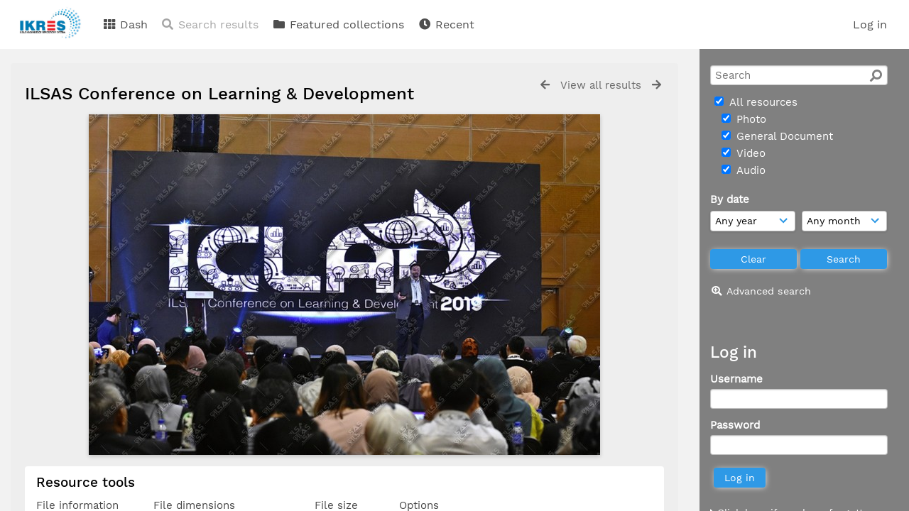

--- FILE ---
content_type: text/html; charset=UTF-8
request_url: https://ikres.tnbilsas.com.my/ikres/pages/view.php?ref=2856&search=%21related2835
body_size: 19100
content:

<!DOCTYPE html>
<html lang="en">	
    <!--    ResourceSpace version 9.2.14587
    For copyright and license information see documentation/licenses/resourcespace.txt
    http://www.resourcespace.org/
    -->
    <head>
<meta http-equiv="Content-Type" content="text/html; charset=UTF-8" />
<meta http-equiv="X-UA-Compatible" content="IE=edge" />
<META HTTP-EQUIV="CACHE-CONTROL" CONTENT="NO-CACHE">
<META HTTP-EQUIV="PRAGMA" CONTENT="NO-CACHE">

<meta name="viewport" content="width=device-width, initial-scale=1.0" />

<title>IKRES</title>
<link rel="icon" type="image/png" href="https://ikres.tnbilsas.com.my/ikres/filestore/system/config/header_favicon.jpg" />

<!-- Load jQuery and jQueryUI -->
<script src="https://ikres.tnbilsas.com.my/ikres/lib/js/jquery-3.3.1.min.js?css_reload_key=9.2.14587"></script>
<script src="https://ikres.tnbilsas.com.my/ikres/lib/js/jquery-ui-1.12.1.min.js?css_reload_key=9.2.14587" type="text/javascript"></script>
<script src="https://ikres.tnbilsas.com.my/ikres/lib/js/jquery.layout.js?css_reload_key=9.2.14587"></script>
<script src="https://ikres.tnbilsas.com.my/ikres/lib/js/easyTooltip.js?css_reload_key=9.2.14587" type="text/javascript"></script>
<link type="text/css" href="https://ikres.tnbilsas.com.my/ikres/css/smoothness/jquery-ui.min.css?css_reload_key=9.2.14587" rel="stylesheet" />
<script src="https://ikres.tnbilsas.com.my/ikres/lib/js/jquery.ui.touch-punch.min.js"></script>
<!--[if lte IE 9]><script src="https://ikres.tnbilsas.com.my/ikres/lib/historyapi/history.min.js"></script><![endif]-->
<script type="text/javascript" src="https://ikres.tnbilsas.com.my/ikres/lib/js/jquery.tshift.min.js"></script>
<script type="text/javascript" src="https://ikres.tnbilsas.com.my/ikres/lib/js/jquery-periodical-updater.js"></script>

    <script type="text/javascript">StaticSlideshowImage=false;</script>
    <script type="text/javascript" src="https://ikres.tnbilsas.com.my/ikres/lib/js/slideshow_big.js?css_reload_key=9.2.14587"></script>
    <link type="text/css" href="https://ikres.tnbilsas.com.my/ikres/css/slideshow_big.css?css_reload_key=9.2.14587" rel="stylesheet" />
        <script type="text/javascript" src="https://ikres.tnbilsas.com.my/ikres/lib/js/contactsheet.js"></script>
    <script>
    contactsheet_previewimage_prefix = 'https://ikres.tnbilsas.com.my/ikres/filestore';
    </script>
    <script type="text/javascript">
    jQuery.noConflict();
    </script>
    
<script type="text/javascript">
	ajaxLoadingTimer=500;
</script>
<script type="text/javascript" src="https://ikres.tnbilsas.com.my/ikres/lib/ckeditor/ckeditor.js"></script><script src="https://ikres.tnbilsas.com.my/ikres/lib/js/ajax_collections.js?css_reload_key=9.2.14587" type="text/javascript"></script>

<script type="text/javascript" src="/ikres/lib/plupload_2.1.8/plupload.full.min.js?9.2.14587"></script>
	<link href="/ikres/lib/plupload_2.1.8/jquery.ui.plupload/css/jquery.ui.plupload.css?9.2.14587" rel="stylesheet" type="text/css" media="screen,projection,print"  />	
	<script type="text/javascript" src="/ikres/lib/plupload_2.1.8/jquery.ui.plupload/jquery.ui.plupload.min.js?9.2.14587"></script>

<!-- FLOT for graphs -->
<script language="javascript" type="text/javascript" src="/ikres/lib/flot/jquery.flot.js"></script> 
<script language="javascript" type="text/javascript" src="/ikres/lib/flot/jquery.flot.time.js"></script> 
<script language="javascript" type="text/javascript" src="/ikres/lib/flot/jquery.flot.pie.js"></script>
<script language="javascript" type="text/javascript" src="/ikres/lib/flot/jquery.flot.tooltip.min.js"></script>

<!-- jsTree -->
<link rel="stylesheet" href="/ikres/lib/jstree/themes/default/style.min.css">
<script src="/ikres/lib/jstree/jstree.min.js"></script>
<script src="/ikres/lib/js/category_tree.js?css_reload_key=9.2.14587"></script>

<!-- Chosen support -->

<script type="text/javascript">
var baseurl_short="/ikres/";
var baseurl="https://ikres.tnbilsas.com.my/ikres";
var pagename="view";
var errorpageload = "<h1>Error</h1><p>Sorry, there has been an error loading this page. If you are performing a search please try refining your search query. If the problem persists please contact your system administrator</p>";
var applicationname = "IKRES";
var branch_limit="";
var branch_limit_field = new Array();
var global_cookies = "";
var global_trash_html = '<!-- Global Trash Bin (added through CentralSpaceLoad) -->';
global_trash_html += '<div id="trash_bin" class="trash_bin ui-droppable ui-droppable-active ui-state-hover"><span class="trash_bin_text"><i class="fa fa-trash" aria-hidden="true"></i></span></div>    <div id="trash_bin_delete_dialog" style="display:none;"></div>    <div id="delete_permanent_dialog" style="display:none;text-align:left;"></div>';
oktext="OK";
var scrolltopElementCentral='.ui-layout-center';
var scrolltopElementCollection='.ui-layout-south';
var scrolltopElementModal='#modal'
collection_bar_hide_empty=false;
var chosenCollection='';
</script>

<script src="/ikres/lib/js/global.js?css_reload_key=9.2.14587" type="text/javascript"></script>

<script type="text/javascript">

jQuery(document).ready(function() {
 jQuery.fn.reverse = [].reverse;
 jQuery(document).keyup(function (e)
  { 
    if(jQuery("input,textarea").is(":focus"))
    {
       // don't listen to keyboard arrows when focused on form elements
           }
    else if (jQuery('#lightbox').is(':visible'))
        {
        // Don't listen to keyboard arrows if viewing resources in lightbox
        }
    else
        {
        var share='';
        var modAlt=e.altKey;
        var modShift=e.shiftKey;
        var modCtrl=e.ctrlKey;
        var modMeta=e.metaKey;
        var modOn=(modAlt || modShift || modCtrl || modMeta);
        
         switch (e.which) 
         {
			 
		                // left arrow
            case 37: if ((jQuery('.prevLink').length > 0)&&(jQuery("#fancybox-content").html()=='')) {jQuery('.prevLink').click();break;}
              if ((jQuery('.prevPageLink').length > 0)) jQuery('.prevPageLink').click();
              
                                          break;
            // right arrow
            case 39: if ((jQuery('.nextLink').length > 0)&&(jQuery("#fancybox-content").html()=='')) {jQuery('.nextLink').click();break;}
              if ((jQuery('.nextPageLink').length > 0)) jQuery('.nextPageLink').click();
                                          break;   
            case 65: if (jQuery('.addToCollection').length > 0) jQuery('.addToCollection:not(.ResourcePanelIcons .addToCollection)').click();
                     break;
            case 188: if (jQuery('.prevLink').length > 0) jQuery('.prevLink').click();
                     break;
            case 190: if (jQuery('.nextLink').length > 0) jQuery('.nextLink').click();
                     break;
            case 191: if (jQuery('.upLink').length > 0) jQuery('.upLink').click();
                     break;
            case 84: if (jQuery('#toggleThumbsLink').length > 0) jQuery('#toggleThumbsLink').click();
                     break;
            case 90: if (jQuery('.enterLink').length > 0) window.location=jQuery('.enterLink').attr("href");
                     break;
            case 27: ModalClose();
                     break;
            case 86: CentralSpaceLoad('https://ikres.tnbilsas.com.my/ikres/pages/search.php?search=!collection'+document.getElementById("currentusercollection").innerHTML+'&k='+share,true);
                     break;
                     }
         
     }
 });
});
</script>
    <link rel="stylesheet" href="/ikres/plugins/transform/lib/jcrop/css/jquery.Jcrop.min.css" type="text/css" />
    <script type="text/javascript" src="https://ikres.tnbilsas.com.my/ikres/plugins/transform/lib/jcrop/js/jquery.Jcrop.min.js" language="javascript"></script>
    <script src="/ikres/lib/lightbox/js/lightbox.min.js" type="text/javascript" ></script><link type="text/css" href="/ikres/lib/lightbox/css/lightbox.min.css?css_reload_key=9.2.14587" rel="stylesheet" />	<script>
	function closeModalOnLightBoxEnable()
		{
		setTimeout(function() {
			if(jQuery('#lightbox').is(':visible'))
				{
				ModalClose();
				}
		}, 10);
		}

	jQuery(document).ready(function()
        {
        lightbox.option({
			'resizeDuration': 300,
			'imageFadeDuration': 300,
			'fadeDuration': 300,
			'alwaysShowNavOnTouchDevices': true})
        });
	</script>
	

<!-- Structure Stylesheet -->
<link href="https://ikres.tnbilsas.com.my/ikres/css/global.css?css_reload_key=9.2.14587" rel="stylesheet" type="text/css" media="screen,projection,print" />
<!-- Colour stylesheet -->
<link href="https://ikres.tnbilsas.com.my/ikres/css/colour.css?css_reload_key=9.2.14587" rel="stylesheet" type="text/css" media="screen,projection,print" />
<!-- Override stylesheet -->
<link href="https://ikres.tnbilsas.com.my/ikres/css/css_override.php?k=&css_reload_key=9.2.14587" rel="stylesheet" type="text/css" media="screen,projection,print" />
<!--- FontAwesome for icons-->
<link rel="stylesheet" href="https://ikres.tnbilsas.com.my/ikres/lib/fontawesome/css/all.min.css?css_reload_key=9.2.14587">
<link rel="stylesheet" href="https://ikres.tnbilsas.com.my/ikres/lib/fontawesome/css/v4-shims.min.css?css_reload_key=9.2.14587">
<!-- Load specified font CSS -->
<link id="global_font_link" href="https://ikres.tnbilsas.com.my/ikres/css/fonts/WorkSans.css?css_reload_key=9.2.14587" rel="stylesheet" type="text/css" />

<!--[if lte IE 7]> <link href="https://ikres.tnbilsas.com.my/ikres/css/globalIE.css?css_reload_key=9.2.14587" rel="stylesheet" type="text/css"  media="screen,projection,print" /> <![endif]--><!--[if lte IE 5.6]> <link href="https://ikres.tnbilsas.com.my/ikres/css/globalIE5.css?css_reload_key=9.2.14587" rel="stylesheet" type="text/css"  media="screen,projection,print" /> <![endif]-->

<link href="/ikres/plugins/transform/css/style.css?css_reload_key=9.2.14587" rel="stylesheet" type="text/css" media="screen,projection,print" class="plugincss" />
		<link href="/ikres/plugins/rse_workflow/css/style.css?css_reload_key=9.2.14587" rel="stylesheet" type="text/css" media="screen,projection,print" class="plugincss" />
		<script>jQuery('.plugincss').attr('class','plugincss0');</script>
</head>
<body lang="en" class="" >

<!-- Loading graphic -->
	<div id="LoadingBox"><i aria-hidden="true" class="fa fa-circle-o-notch fa-spin fa-3x fa-fw"></i></div>
	


<!--Global Header-->

<div id="Header" class="ui-layout-north   HeaderMid">

    <div id="HeaderResponsive">
    			<a href="https://ikres.tnbilsas.com.my/ikres/pages/home.php" onClick="return CentralSpaceLoad(this,true);" class="HeaderImgLink"><img src="https://ikres.tnbilsas.com.my/ikres/filestore/system/config/linkedheaderimgsrc.jpg" id="HeaderImg" ></img></a>
			   
        <div id="HeaderButtons" style="display:none;">
            <a href="#" id="HeaderNav1Click" class="ResponsiveHeaderButton ResourcePanel ResponsiveButton">
                <span class="rbText">Account</span>
                <span class="fa fa-fw fa-lg fa-user"></span>
            </a>
            <a href="#" id="HeaderNav2Click" class="ResponsiveHeaderButton ResourcePanel ResponsiveButton">
                <span class="rbText">Menu</span>
                <span class="fa fa-fw fa-lg fa-bars"></span>
            </a>
        </div>
            </div>
    	<div id="HeaderNav1" class="HorizontalNav">

    	<ul>
    	<li><a href="https://ikres.tnbilsas.com.my/ikres/login.php">Log in</a></li>
    	    	    	</ul>
    	<script>

 	var activeSeconds=30;

	var message_timer = null;
	var message_refs = new Array();
	var message_poll_first_run = true;

	function message_poll()
	{
		if (message_timer != null)
		{
			clearTimeout(message_timer);
			message_timer = null;
		}
		activeSeconds-=10;
		if(activeSeconds < 0)
			{
				message_timer = window.setTimeout(message_poll,10 * 1000);
				return;
			}
					jQuery.ajax({
			url: 'https://ikres.tnbilsas.com.my/ikres/pages/ajax/message.php',
			type: 'GET',
			success: function(messages, textStatus, xhr) {
				if(xhr.status==200 && isJson(messages) && (messages=jQuery.parseJSON(messages)) && jQuery(messages).length>0)
					{
					messagecount=totalcount=jQuery(messages).length;
					actioncount=0;
					if (typeof(messages[messagecount-1]['actioncount']) !== 'undefined') // There are actions as well as messages
						{
						actioncount=parseInt(messages[messagecount-1]['actioncount']);
						messagecount=messagecount-1;
						totalcount=actioncount+messagecount;
						}
					jQuery('span.MessageTotalCountPill').html(totalcount).fadeIn();
					if (activeSeconds > 0 || message_poll_first_run)
						{
						for(var i=0; i < messagecount; i++)
							{
							var ref = messages[i]['ref'];
							if (message_poll_first_run)
							{
								message_refs.push(ref);
								continue;
							}
							if (message_refs.indexOf(ref)!=-1)
							{
								continue;
							}
							message_refs.push(ref);
							var message = nl2br(messages[i]['message']);
							var url = messages[i]['url'];
															message_display(message, url, ref, function (ref) {
									jQuery.get('https://ikres.tnbilsas.com.my/ikres/pages/ajax/message.php?seen=' + ref).done(function () {
									});
								});
																message_poll();
							}
						}
					if (actioncount>0)
							{
							jQuery('span.ActionCountPill').html(actioncount).fadeIn();;
							}
						else
							{
							jQuery('span.ActionCountPill').hide();	
							}
						if (messagecount>0)
							{
							jQuery('span.MessageCountPill').html(messagecount).fadeIn();;
							}
						else
							{
							jQuery('span.MessageCountPill').hide();	
							}
					}
				else
					{
					jQuery('span.MessageTotalCountPill').hide();
					jQuery('span.MessageCountPill').hide();
					jQuery('span.ActionCountPill').hide();
					}
			}
		}).done(function() {
			message_timer = window.setTimeout(message_poll,10 * 1000);
							message_poll_first_run = false;
		});
	}

	jQuery(document).bind("blur focus focusin focusout load resize scroll unload click dblclick mousedown mouseup mousemove mouseover mouseout mouseenter mouseleave change select submit keydown keypress keyup error",
		function() {
			activeSeconds=30;
		});

	jQuery(document).ready(function () {
			message_poll();
		});

	function message_display(message, url, ref, callback)
	{
		if (typeof ref==="undefined")
		{
			ref=new Date().getTime();
		}
		if (typeof url==="undefined")
		{
			url="";
		}
		if (url!="")
		{
			url=decodeURIComponent(url);
			url="<a href='" + url + "'>Link</a>";
		}
		var id='message' + ref;
		if (jQuery("#" + id).length)		// already being displayed
		{
			return;
		}
		jQuery('div#MessageContainer').append("<div class='MessageBox' style='display: none;' id='" + id + "'>" + nl2br(message) + "<br />" + url + "</div>").after(function()
		{
			var t = window.setTimeout(function()
			{
				jQuery("div#" + id).fadeOut("fast",function()
					{
						this.remove()
					}
				)
			},5000);

			jQuery("div#" + id).show().bind("click",function()
			{
				jQuery("div#" + id).fadeOut("fast", function()
				{
					jQuery("div#" + id).remove();
					jQuery.get('https://ikres.tnbilsas.com.my/ikres/pages/ajax/message.php?seen=' + ref);
					if (typeof callback === 'function')
					{
						callback();
					}
				});
			});

			jQuery("div#" + id).bind("mouseenter",function()
			{
				window.clearTimeout(t);
				jQuery("div#" + id).fadeIn("fast");
			});

			jQuery("div#" + id).bind("mouseleave",function()
			{
				window.clearTimeout(t);
				t = window.setTimeout(function()
				{
					jQuery("div#" + id).fadeOut("fast",function()
						{
							this.remove();
						}
					)},3000);
			});
		});
	}
	
	function message_modal(message, url, ref, owner)
		{
		if (typeof ref==="undefined")
			{
				ref=new Date().getTime();
			}
		if (typeof url==="undefined")
			{
				url="";
			}
		if (url!="")
			{
				url=decodeURIComponent(url);
				url="<a href='" + url + "'>Link</a>";
			}
		if (typeof owner==="undefined" || owner=='')
			{
			owner = 'IKRES';
			}
		jQuery("#modal_dialog").html("<div class='MessageText'>" + nl2br(message) + "</div><br />" + url);
		jQuery("#modal_dialog").addClass('message_dialog');
		jQuery("#modal_dialog").dialog({
			title: 'Message from ' + owner,
			modal: true,
			resizable: false,
			buttons: [{text: 'OK',
					  click: function() {
						jQuery( this ).dialog( "close" );
						}}],
			dialogClass: 'message',
			width:'auto',
			draggable: true,
			open: function(event, ui) { jQuery('.ui-widget-overlay').bind('click', function(){ jQuery("#modal_dialog").dialog('close'); }); },
			close: function( event, ui ) {
				jQuery('#modal_dialog').html('');
				jQuery("#modal_dialog").removeClass('message_dialog');
				jQuery.get('https://ikres.tnbilsas.com.my/ikres/pages/ajax/message.php?seen=' + ref);
				},
			dialogClass: 'no-close'
			});
			 
		}

</script>
</div>
<div id="HeaderNav2" class="HorizontalNav HorizontalWhiteNav">
    <ul id="HeaderLinksContainer">
                                    <li class="HeaderLink">
                    <a href="https://ikres.tnbilsas.com.my/ikres/pages/home.php" onClick="return CentralSpaceLoad(this,true);">
                        <i aria-hidden="true" class="fa fa-fw fa-th"></i>&nbsp;Dash                    </a>
                </li>
                    
        
                    <li class="HeaderLink">
                            <a class="SearchResultsDisabled">
                    <i aria-hidden="true" class="fa fa-fw fa-search"></i>
                    Search results                </a>
                            </li>
        
                                    <li class="HeaderLink">
                    <a href="https://ikres.tnbilsas.com.my/ikres/pages/themes.php" onClick="return CentralSpaceLoad(this,true);">
                        <i aria-hidden="true" class="fa fa-fw fa-folder"></i>&nbsp;Featured collections                    </a>
                </li>
                    
        
        
                                    <li class="HeaderLink">
                    <a href="https://ikres.tnbilsas.com.my/ikres/pages/search.php?search=%21last1000&order_by=resourceid" onClick="return CentralSpaceLoad(this,true);">
                        <i aria-hidden="true" class="fa fa-fw fa-clock"></i>&nbsp;Recent                    </a>
                </li>
                    
        
                            
                            
                        
                        
        
        
    </ul><!-- close HeaderLinksContainer -->

    <script>
    headerLinksDropdown();
    </script>

</div> 




<div class="clearer"></div></div>
        <div id="SearchBarContainer" class="ui-layout-east" >
        <div id="SearchBox" >


<div id="SearchBoxPanel">



<div class="SearchSpace" id="searchspace">

    
    <form id="simple_search_form" method="post" action="https://ikres.tnbilsas.com.my/ikres/pages/search.php" onSubmit="return CentralSpacePost(this,true);">
        <input type="hidden" name="CSRFToken" value="d959f345dd6e1267f04dc4218b41caf5c7d7914893e7f542138105475cbcabb1@@[base64]@@84afca50532fadc0d0788c31e60ed3fbc2059f8fee07e8b08993aa1b4708ed4c">
            <input id="ssearchbox"  name="search" type="text" class="SearchWidth" value="" placeholder="Search">
        <button class="fas fa-search fa-flip-horizontal search-icon" type="submit"></button>
        <script>
                    jQuery(document).ready(function () {
                jQuery('#ssearchbox').autocomplete({source: "https://ikres.tnbilsas.com.my/ikres/pages/ajax/autocomplete_search.php"});
            });
                    </script>
            <input type="hidden" name="resetrestypes" value="yes">
    <div id="searchbarrt" >
        <script type="text/javascript"> 
    function resetTickAll(){
        var checkcount=0;
        // set tickall to false, then check if it should be set to true.
        jQuery('#rttickallres').prop('checked',false);
        var tickboxes=jQuery('#simple_search_form .tickbox');
            jQuery(tickboxes).each(function (elem) {
                if( tickboxes[elem].checked){checkcount=checkcount+1;}
            });
        if (checkcount==tickboxes.length){jQuery('#rttickallres').prop('checked',true);}    
    }
    function resetTickAllColl(){
        var checkcount=0;
        // set tickall to false, then check if it should be set to true.
        jQuery('#rttickallcoll').prop('checked',false);
        var tickboxes=jQuery('#simple_search_form .tickboxcoll');
            jQuery(tickboxes).each(function (elem) {
                if( tickboxes[elem].checked){checkcount=checkcount+1;}
            });
        if (checkcount==tickboxes.length){jQuery('#rttickallcoll').prop('checked',true);}   
    }
    </script>
    <div class="tick"><input type='checkbox' id='rttickallres' name='rttickallres' checked onclick='jQuery("#simple_search_form .tickbox").each (function(index,Element) {jQuery(Element).prop("checked",(jQuery("#rttickallres").prop("checked")));}); HideInapplicableSimpleSearchFields(true); '/>&nbsp;All resources</div>
                <div class="tick tickindent"><input class="tickbox" id="TickBox1" type="checkbox" name="resource1" value="yes" checked="checked" onClick="HideInapplicableSimpleSearchFields(true);resetTickAll();"/><label for="TickBox1">&nbsp;Photo</label></div>        <div class="tick tickindent"><input class="tickbox" id="TickBox2" type="checkbox" name="resource2" value="yes" checked="checked" onClick="HideInapplicableSimpleSearchFields(true);resetTickAll();"/><label for="TickBox2">&nbsp;General Document</label></div>        <div class="tick tickindent"><input class="tickbox" id="TickBox3" type="checkbox" name="resource3" value="yes" checked="checked" onClick="HideInapplicableSimpleSearchFields(true);resetTickAll();"/><label for="TickBox3">&nbsp;Video</label></div>        <div class="tick tickindent"><input class="tickbox" id="TickBox4" type="checkbox" name="resource4" value="yes" checked="checked" onClick="HideInapplicableSimpleSearchFields(true);resetTickAll();"/><label for="TickBox4">&nbsp;Audio</label></div><div class="spacer"></div>
                        <script type="text/javascript">resetTickAll();resetTickAllColl();</script>
                </div>
            <script type="text/javascript">
    function FilterBasicSearchOptions(clickedfield,resourcetype)
        {
        if (resourcetype!=0)
            {
            // When selecting resource type specific fields, automatically untick all other resource types, because selecting something from this field will never produce resources from the other resource types.
            
            // Always untick the Tick All box
            if (jQuery('#rttickallres')) {jQuery('#rttickallres').prop('checked', false);}
                            if (resourcetype!=1) {jQuery("#TickBox1").prop('checked', false);} else {jQuery("#TickBox1").prop('checked', true);}
                                if (resourcetype!=2) {jQuery("#TickBox2").prop('checked', false);} else {jQuery("#TickBox2").prop('checked', true);}
                                if (resourcetype!=3) {jQuery("#TickBox3").prop('checked', false);} else {jQuery("#TickBox3").prop('checked', true);}
                                if (resourcetype!=4) {jQuery("#TickBox4").prop('checked', false);} else {jQuery("#TickBox4").prop('checked', true);}
                            // Hide any fields now no longer relevant.  
            HideInapplicableSimpleSearchFields(false);
            }

                }
        
    function HideInapplicableSimpleSearchFields(reset)
        {
                }   
    jQuery(document).ready(function () {    
        HideInapplicableSimpleSearchFields();
    })
    </script>
        
    <div id="basicdate" class="SearchItem">  
    
                 By date<br />
    <select id="basicyear" name="basicyear" class="SearchWidthHalf">
              <option selected="selected" value="">Any year</option>
              <option >2026</option><option >2025</option><option >2024</option><option >2023</option><option >2022</option><option >2021</option><option >2020</option><option >2019</option><option >2018</option><option >2017</option><option >2016</option><option >2015</option><option >2014</option><option >2013</option><option >2012</option><option >2011</option><option >2010</option><option >2009</option><option >2008</option><option >2007</option><option >2006</option><option >2005</option><option >2004</option><option >2003</option><option >2002</option><option >2001</option><option >2000</option><option >1999</option><option >1998</option><option >1997</option><option >1996</option><option >1995</option><option >1994</option><option >1993</option><option >1992</option><option >1991</option><option >1990</option><option >1989</option><option >1988</option><option >1987</option><option >1986</option><option >1985</option><option >1984</option><option >1983</option><option >1982</option><option >1981</option><option >1980</option>            </select> 
    
                
            <select id="basicmonth" name="basicmonth" class="SearchWidthHalf SearchWidthRight">
              <option selected="selected" value="">Any month</option>
              <option  value="01">January</option><option  value="02">February</option><option  value="03">March</option><option  value="04">April</option><option  value="05">May</option><option  value="06">June</option><option  value="07">July</option><option  value="08">August</option><option  value="09">September</option><option  value="10">October</option><option  value="11">November</option><option  value="12">December</option>    
            </select>    
    
    </div>

    <script type="text/javascript">
    
    jQuery(document).ready(function(){
        jQuery('.SearchItem').easyTooltip({
            xOffset: -50,
            yOffset: 40,
            charwidth: 25,
            cssclass: "ListviewStyle",
            clickRemove: true
            });
        });

    function ResetTicks()
        {
        SetCookie('search','');SetCookie('restypes','');SetCookie('saved_offset','');SetCookie('saved_archive','');jQuery('#TickBox1').prop('checked',true);resetTickAll();jQuery('#TickBox2').prop('checked',true);resetTickAll();jQuery('#TickBox3').prop('checked',true);resetTickAll();jQuery('#TickBox4').prop('checked',true);resetTickAll();        }
    </script>
        
        
            
    <div class="SearchItem" id="simplesearchbuttons"><input name="Clear" id="clearbutton" class="searchbutton" type="button" value="&nbsp;&nbsp;Clear&nbsp;&nbsp;" onClick="unsetCookie('search_form_submit','/ikres/');document.getElementById('ssearchbox').value=''; document.getElementById('basicyear').value='';document.getElementById('basicmonth').value='';ResetTicks();HideInapplicableSimpleSearchFields();"/><input name="Submit" id="searchbutton" class="searchbutton" type="submit" value="&nbsp;&nbsp;Search&nbsp;&nbsp;" /><input type="button" id="Rssearchexpand" class="searchbutton" style="display:none;" value="More..."></div>            
  </form>
  <br />
      <p><i aria-hidden="true" class="fa fa-fw fa-search-plus"></i>&nbsp;<a onClick="return CentralSpaceLoad(this,true);" href="https://ikres.tnbilsas.com.my/ikres/pages/search_advanced.php">Advanced search</a></p>
  
      
     <!-- END of Searchbarreplace hook -->
    </div>
     <!-- END of Searchbarremove hook -->
    </div>
    
  
    
        <br /><div id="LoginBoxPanel" class="LoginBoxPanel" >
    <div class="SearchSpace">

      <h2>Log in</h2>

    <form id="anonymous_login_form" method="post" action="https://ikres.tnbilsas.com.my/ikres/login.php">
        <div class="SearchItem">Username<br/><input type="text" name="username" id="name" class="SearchWidth" /></div>
        <div class="SearchItem">Password<br/><input type="password" name="password" id="password" class="SearchWidth" /></div>
        <div class="SearchItem">
            <input name="Submit" type="submit" value="&nbsp;&nbsp;Log in&nbsp;&nbsp;" />
        </div>
    </form>
    <p><br/><p><a href="/ikres/pages/user_password.php"><i aria-hidden="true" class="fa fa-caret-right"></i>&nbsp;Click here if you have forgotten your password</a>    <br/>    </p>
    </div>
 
    </div>
    
      
    
    


</div>
        </div>
        
<!--Main Part of the page-->
<div id="UICenter" class="ui-layout-center Search"><div id="CentralSpaceContainer" ><div id="CentralSpace">


<script>
 
linkreload = true;
jQuery(document).ready(function()
    {
    ActivateHeaderLink("https:\/\/ikres.tnbilsas.com.my%2Fikres%2Fpages%2Fview.php%3Fref%3D2856%26search%3D%2521related2835");

    jQuery(document).mouseup(function(e) 
        {
        var linksContainer = jQuery("#DropdownCaret");
        if (linksContainer.has(e.target).length === 0 && !linksContainer.is(e.target)) 
            {
            jQuery('#OverFlowLinks').fadeOut();
            }
        });
    });

window.onresize=function()
    {
    ReloadLinks();
    }
</script>
    <iframe id="dlIFrm"
            frameborder=0
            scrolling="auto"
            style="display:none"
                > This browser can not use IFRAME.</iframe>
    <!--Panel for record and details-->
<div class="RecordBox">
<div class="RecordPanel RecordPanelLarge">

<div class="RecordHeader">


<div class="backtoresults">
<a class="prevLink fa fa-arrow-left" href="https://ikres.tnbilsas.com.my/ikres/pages/view.php?ref=2856&search=%21related2835&order_by=relevance&offset=0&restypes=&starsearch=&archive=&per_page=0&default_sort_direction=DESC&sort=DESC&context=Root&k=&curpos=&go=previous&amp;" onClick="return CentralSpaceLoad(this);" title="Previous result"></a>
	<a class="upLink" href="https://ikres.tnbilsas.com.my/ikres/pages/search.php?ref=2856&search=%21related2835&order_by=relevance&offset=0&restypes=&starsearch=&archive=&per_page=0&default_sort_direction=DESC&sort=DESC&context=Root&k=&curpos=&go=up&place=2856" onClick="return CentralSpaceLoad(this);">View all results</a>
	<a class="nextLink fa fa-arrow-right" href="https://ikres.tnbilsas.com.my/ikres/pages/view.php?ref=2856&search=%21related2835&order_by=relevance&offset=0&restypes=&starsearch=&archive=&per_page=0&default_sort_direction=DESC&sort=DESC&context=Root&k=&curpos=&go=next&amp;" onClick="return CentralSpaceLoad(this);" title="Next result"></a>

</div>

<h1>ILSAS Conference on Learning & Development&nbsp;</h1>
</div>



<div class="RecordResource">
    <div id="previewimagewrapper">
        <a id="previewimagelink"
           class="enterLink"
           href="https://ikres.tnbilsas.com.my/ikres/pages/preview.php?ref=2856&search=%21related2835&order_by=relevance&offset=0&restypes=&starsearch=&archive=&per_page=0&default_sort_direction=DESC&sort=DESC&context=Root&k=&curpos=&ext=jpg&"
           title="Full screen preview"
           style="position:relative;"
           onclick="return CentralSpaceLoad(this);">
                <img id="previewimage"
             class="Picture"
             src="https://ikres.tnbilsas.com.my/ikres/filestore/2/8/5/6_1f2a25d079de2bc/2856pre_wm_20ef8b171e76956.jpg?v=2020-10-23+23%3A02%3A10" 
             alt="Full screen preview" 
             GALLERYIMG="no"
        />
        
    <script type="text/javascript">
        jQuery(document).ready(function() {
            jQuery('#previewimagelink').removeAttr('onclick');
        });
    </script>

            </a>
        </div>
        <script type="text/javascript">
        // Simulate clicking of preview button when clicking View
        jQuery(document).on('click', '#previewlink', function(event) {
            event.preventDefault();
            jQuery('#previewimage').click(); 
            ModalClose();
        });
    </script>
        <script>
    jQuery(document).ready(function() {
        jQuery('#previewimagelink')
                                    .attr('href', 'https://ikres.tnbilsas.com.my/ikres/filestore/2/8/5/6_1f2a25d079de2bc/2856pre_wm_20ef8b171e76956.jpg?v=2020-10-23+23%3A02%3A10')
                                    .attr('data-title', "ILSAS Conference on Learning &amp; Development")
                .attr('data-lightbox', 'lightbox2856')
                .attr('onmouseup', 'closeModalOnLightBoxEnable();');
    });
    </script>
    <div class="RecordDownload" id="RecordDownload">
<div class="RecordDownloadSpace">
<h2 id="resourcetools">Resource tools</h2>

<table cellpadding="0" cellspacing="0" id="ResourceDownloadOptions">
<tr >
				<td>File information</td>
				<td>File dimensions</td>				<td>File size</td>
								<td class="textcenter">Options</td>
				</tr>
 						<tr class="DownloadDBlend" id="DownloadBox0">
		<td class="DownloadFileName"><h2>Original JPG File</h2></td><td class="DownloadFileDimensions"><p>6000 &times; 4000 pixels (24 MP)</p><p>50.8 cm &times; 33.9 cm @ 300 PPI</p></td><td class="DownloadFileSize">18.0&nbsp;MB</td>

		
		<td class="DownloadButton"><a href="https://ikres.tnbilsas.com.my/ikres/pages/resource_request.php?ref=2856&search=%21related2835&order_by=relevance&offset=0&restypes=&starsearch=&archive=&per_page=0&default_sort_direction=DESC&sort=DESC&context=Root&k=&curpos=" onClick="return CentralSpaceLoad(this,true);">Request</a></td>		</tr>
				<tr class="DownloadDBlend" id="DownloadBox1">
		<td class="DownloadFileName"><h2>Screen</h2></td><td class="DownloadFileDimensions"><p>1200 &times; 800 pixels (0.96 MP)</p><p>10.2 cm &times; 6.8 cm @ 300 PPI</p></td><td class="DownloadFileSize">225&nbsp;KB</td>

		
		<td class="DownloadButton"><a href="https://ikres.tnbilsas.com.my/ikres/pages/resource_request.php?ref=2856&search=%21related2835&order_by=relevance&offset=0&restypes=&starsearch=&archive=&per_page=0&default_sort_direction=DESC&sort=DESC&context=Root&k=&curpos=" onClick="return CentralSpaceLoad(this,true);">Request</a></td>		</tr>
		


</table>

<ul id="ResourceToolsContainer">
</ul>
</div>
<div class="clearerleft"> </div>



</div>
<div id="Panel1" class="ViewPanel">
    <div id="Titles1" class="ViewPanelTitles">
        <div class="Title Selected" panel="Metadata">Resource details</div>
    </div>
</div>
        
        
<div id="Metadata">
	
	<div class="TabBar">
	
	
			<div id="tabswitch0" class="Tab TabSelected">
				<a href="#" onclick="SelectTab();">Default</a>
			</div>
		
		
	</div> <!-- end of TabBar -->


<div id="tab0" class="TabbedPanel StyledTabbedPanel">
<div class="clearerleft"> </div>
<div>
<div class="itemNarrow"><h3>Resource ID</h3><p>2856</p></div><div class="itemNarrow"><h3>Date Creation</h3><p>2019-10-07 11:59:40</p></div><div class="itemNarrow"><h3>Access</h3><p>Open</p></div>
	<div class="itemNarrow"><h3>Contributed by</h3><p>Siti Sakinah Jamaludin</p></div>	<div class="itemNarrow itemType0">
				<h3>Title</h3><p>ILSAS Conference on Learning & Development</p></div><div class="itemNarrow itemType3">
				<h3>Department</h3><p>ILSAS</p></div><div class="itemNarrow itemType4">
				<h3>Date Created</h3><p>02 October 19</p></div><div class="itemNarrow itemType10">
				<h3>Event Date</h3><p>02 October 19</p></div><div class="itemNarrow itemType1">
				<h3>Event Venue</h3><p>Movenpick Hotel & Convention Centre, KLIA</p></div><div class="itemNarrow itemType2">
				<h3>Photographer / Cameraman</h3><p>Mohammad Nazren Saffian</p></div><div class="itemNarrow itemType3">
				<h3>Sub Document Type</h3><p>Not Applicable (N/A)</p></div><div class="itemNarrow itemType3">
				<h3>Sub Photo Type</h3><p>Photo</p></div><div class="itemNarrow itemType0">
				<h3>Camera make / model</h3><p>NIKON D7200</p></div> <div class="clearerleft"></div> </div>
</div>
<!-- end of tabbed panel-->
</div>

</div>

</div>

</div>







	  	  



<!--Panel for related resources-->
		<div class="RecordBox">
		<div class="RecordPanel">  
         <div id="RelatedResources">
		<div class="RecordResouce">
		<div class="Title">Related resources</div>
		        	<!--Resource Panel-->
        	<div class="CollectionPanelShell">
            <table border="0" class="CollectionResourceAlign"><tr><td>
            <a href="https://ikres.tnbilsas.com.my/ikres/pages/view.php?ref=2894&search=%21related2856" onClick="return CentralSpaceLoad(this,true);"><img border=0 src="https://ikres.tnbilsas.com.my/ikres/filestore/2/8/9/4_9684f7c218f97ed/2894col_wm_27cb2ba7bb440cd.jpg?v=2020-10-23+23%3A06%3A24" /></a></td>
            </tr></table>
            <div class="CollectionPanelInfo"><a href="https://ikres.tnbilsas.com.my/ikres/pages/view.php?ref=2894" onClick="return CentralSpaceLoad(this,true);">ILSAS Confer...</a>&nbsp;</div>
				       
       </div>
                	<!--Resource Panel-->
        	<div class="CollectionPanelShell">
            <table border="0" class="CollectionResourceAlign"><tr><td>
            <a href="https://ikres.tnbilsas.com.my/ikres/pages/view.php?ref=2901&search=%21related2856" onClick="return CentralSpaceLoad(this,true);"><img border=0 src="https://ikres.tnbilsas.com.my/ikres/filestore/2/9/0/1_7dd0b787efe3191/2901col_wm_3d9f4c0ed704238.jpg?v=2020-10-23+23%3A07%3A02" /></a></td>
            </tr></table>
            <div class="CollectionPanelInfo"><a href="https://ikres.tnbilsas.com.my/ikres/pages/view.php?ref=2901" onClick="return CentralSpaceLoad(this,true);">ILSAS Confer...</a>&nbsp;</div>
				       
       </div>
                	<!--Resource Panel-->
        	<div class="CollectionPanelShell">
            <table border="0" class="CollectionResourceAlign"><tr><td>
            <a href="https://ikres.tnbilsas.com.my/ikres/pages/view.php?ref=2899&search=%21related2856" onClick="return CentralSpaceLoad(this,true);"><img border=0 src="https://ikres.tnbilsas.com.my/ikres/filestore/2/8/9/9_34a3ab1bd9c9338/2899col_wm_a2247fc78226827.jpg?v=2020-10-23+23%3A06%3A55" /></a></td>
            </tr></table>
            <div class="CollectionPanelInfo"><a href="https://ikres.tnbilsas.com.my/ikres/pages/view.php?ref=2899" onClick="return CentralSpaceLoad(this,true);">ILSAS Confer...</a>&nbsp;</div>
				       
       </div>
                	<!--Resource Panel-->
        	<div class="CollectionPanelShell">
            <table border="0" class="CollectionResourceAlign"><tr><td>
            <a href="https://ikres.tnbilsas.com.my/ikres/pages/view.php?ref=2891&search=%21related2856" onClick="return CentralSpaceLoad(this,true);"><img border=0 src="https://ikres.tnbilsas.com.my/ikres/filestore/2/8/9/1_452927cc121f29f/2891col_wm_9037dff964ab3f1.jpg?v=2020-10-23+23%3A06%3A04" /></a></td>
            </tr></table>
            <div class="CollectionPanelInfo"><a href="https://ikres.tnbilsas.com.my/ikres/pages/view.php?ref=2891" onClick="return CentralSpaceLoad(this,true);">ILSAS Confer...</a>&nbsp;</div>
				       
       </div>
                	<!--Resource Panel-->
        	<div class="CollectionPanelShell">
            <table border="0" class="CollectionResourceAlign"><tr><td>
            <a href="https://ikres.tnbilsas.com.my/ikres/pages/view.php?ref=2893&search=%21related2856" onClick="return CentralSpaceLoad(this,true);"><img border=0 src="https://ikres.tnbilsas.com.my/ikres/filestore/2/8/9/3_2f3fa975f7f25f3/2893col_wm_3b36f094ec6c57e.jpg?v=2020-10-23+23%3A06%3A18" /></a></td>
            </tr></table>
            <div class="CollectionPanelInfo"><a href="https://ikres.tnbilsas.com.my/ikres/pages/view.php?ref=2893" onClick="return CentralSpaceLoad(this,true);">ILSAS Confer...</a>&nbsp;</div>
				       
       </div>
                	<!--Resource Panel-->
        	<div class="CollectionPanelShell">
            <table border="0" class="CollectionResourceAlign"><tr><td>
            <a href="https://ikres.tnbilsas.com.my/ikres/pages/view.php?ref=2892&search=%21related2856" onClick="return CentralSpaceLoad(this,true);"><img border=0 src="https://ikres.tnbilsas.com.my/ikres/filestore/2/8/9/2_58940276aea5880/2892col_wm_0f034c3a1f21530.jpg?v=2020-10-23+23%3A06%3A10" /></a></td>
            </tr></table>
            <div class="CollectionPanelInfo"><a href="https://ikres.tnbilsas.com.my/ikres/pages/view.php?ref=2892" onClick="return CentralSpaceLoad(this,true);">ILSAS Confer...</a>&nbsp;</div>
				       
       </div>
                	<!--Resource Panel-->
        	<div class="CollectionPanelShell">
            <table border="0" class="CollectionResourceAlign"><tr><td>
            <a href="https://ikres.tnbilsas.com.my/ikres/pages/view.php?ref=2898&search=%21related2856" onClick="return CentralSpaceLoad(this,true);"><img border=0 src="https://ikres.tnbilsas.com.my/ikres/filestore/2/8/9/8_29b43ba43c8c5d6/2898col_wm_680d54683252a72.jpg?v=2020-10-23+23%3A06%3A48" /></a></td>
            </tr></table>
            <div class="CollectionPanelInfo"><a href="https://ikres.tnbilsas.com.my/ikres/pages/view.php?ref=2898" onClick="return CentralSpaceLoad(this,true);">ILSAS Confer...</a>&nbsp;</div>
				       
       </div>
                	<!--Resource Panel-->
        	<div class="CollectionPanelShell">
            <table border="0" class="CollectionResourceAlign"><tr><td>
            <a href="https://ikres.tnbilsas.com.my/ikres/pages/view.php?ref=2897&search=%21related2856" onClick="return CentralSpaceLoad(this,true);"><img border=0 src="https://ikres.tnbilsas.com.my/ikres/filestore/2/8/9/7_f699cbf6340d917/2897col_wm_019c2fd4b6cfcc1.jpg?v=2020-10-23+23%3A06%3A43" /></a></td>
            </tr></table>
            <div class="CollectionPanelInfo"><a href="https://ikres.tnbilsas.com.my/ikres/pages/view.php?ref=2897" onClick="return CentralSpaceLoad(this,true);">ILSAS Confer...</a>&nbsp;</div>
				       
       </div>
                	<!--Resource Panel-->
        	<div class="CollectionPanelShell">
            <table border="0" class="CollectionResourceAlign"><tr><td>
            <a href="https://ikres.tnbilsas.com.my/ikres/pages/view.php?ref=2902&search=%21related2856" onClick="return CentralSpaceLoad(this,true);"><img border=0 src="https://ikres.tnbilsas.com.my/ikres/filestore/2/9/0/2_5ef31223e9365d0/2902col_wm_60f2500f6575e5e.jpg?v=2020-10-23+23%3A07%3A08" /></a></td>
            </tr></table>
            <div class="CollectionPanelInfo"><a href="https://ikres.tnbilsas.com.my/ikres/pages/view.php?ref=2902" onClick="return CentralSpaceLoad(this,true);">ILSAS Confer...</a>&nbsp;</div>
				       
       </div>
                	<!--Resource Panel-->
        	<div class="CollectionPanelShell">
            <table border="0" class="CollectionResourceAlign"><tr><td>
            <a href="https://ikres.tnbilsas.com.my/ikres/pages/view.php?ref=2908&search=%21related2856" onClick="return CentralSpaceLoad(this,true);"><img border=0 src="https://ikres.tnbilsas.com.my/ikres/filestore/2/9/0/8_ca15ed9cb0dd6f8/2908col_wm_5721ce477847cb0.jpg?v=2020-10-23+23%3A07%3A45" /></a></td>
            </tr></table>
            <div class="CollectionPanelInfo"><a href="https://ikres.tnbilsas.com.my/ikres/pages/view.php?ref=2908" onClick="return CentralSpaceLoad(this,true);">ILSAS Confer...</a>&nbsp;</div>
				       
       </div>
                	<!--Resource Panel-->
        	<div class="CollectionPanelShell">
            <table border="0" class="CollectionResourceAlign"><tr><td>
            <a href="https://ikres.tnbilsas.com.my/ikres/pages/view.php?ref=2895&search=%21related2856" onClick="return CentralSpaceLoad(this,true);"><img border=0 src="https://ikres.tnbilsas.com.my/ikres/filestore/2/8/9/5_f353fbda2d7eba6/2895col_wm_22ee7d28f177d77.jpg?v=2020-10-23+23%3A06%3A30" /></a></td>
            </tr></table>
            <div class="CollectionPanelInfo"><a href="https://ikres.tnbilsas.com.my/ikres/pages/view.php?ref=2895" onClick="return CentralSpaceLoad(this,true);">ILSAS Confer...</a>&nbsp;</div>
				       
       </div>
                	<!--Resource Panel-->
        	<div class="CollectionPanelShell">
            <table border="0" class="CollectionResourceAlign"><tr><td>
            <a href="https://ikres.tnbilsas.com.my/ikres/pages/view.php?ref=2896&search=%21related2856" onClick="return CentralSpaceLoad(this,true);"><img border=0 src="https://ikres.tnbilsas.com.my/ikres/filestore/2/8/9/6_dd8f14077357b13/2896col_wm_c3adc0c658a3cda.jpg?v=2020-10-23+23%3A06%3A36" /></a></td>
            </tr></table>
            <div class="CollectionPanelInfo"><a href="https://ikres.tnbilsas.com.my/ikres/pages/view.php?ref=2896" onClick="return CentralSpaceLoad(this,true);">ILSAS Confer...</a>&nbsp;</div>
				       
       </div>
                	<!--Resource Panel-->
        	<div class="CollectionPanelShell">
            <table border="0" class="CollectionResourceAlign"><tr><td>
            <a href="https://ikres.tnbilsas.com.my/ikres/pages/view.php?ref=2909&search=%21related2856" onClick="return CentralSpaceLoad(this,true);"><img border=0 src="https://ikres.tnbilsas.com.my/ikres/filestore/2/9/0/9_177f1388acc05af/2909col_wm_f9a3f3a96ad1379.jpg?v=2020-10-23+23%3A07%3A50" /></a></td>
            </tr></table>
            <div class="CollectionPanelInfo"><a href="https://ikres.tnbilsas.com.my/ikres/pages/view.php?ref=2909" onClick="return CentralSpaceLoad(this,true);">ILSAS Confer...</a>&nbsp;</div>
				       
       </div>
                	<!--Resource Panel-->
        	<div class="CollectionPanelShell">
            <table border="0" class="CollectionResourceAlign"><tr><td>
            <a href="https://ikres.tnbilsas.com.my/ikres/pages/view.php?ref=2903&search=%21related2856" onClick="return CentralSpaceLoad(this,true);"><img border=0 src="https://ikres.tnbilsas.com.my/ikres/filestore/2/9/0/3_15cfa1399f21fc4/2903col_wm_59d56517505746d.jpg?v=2020-10-23+23%3A07%3A14" /></a></td>
            </tr></table>
            <div class="CollectionPanelInfo"><a href="https://ikres.tnbilsas.com.my/ikres/pages/view.php?ref=2903" onClick="return CentralSpaceLoad(this,true);">ILSAS Confer...</a>&nbsp;</div>
				       
       </div>
                	<!--Resource Panel-->
        	<div class="CollectionPanelShell">
            <table border="0" class="CollectionResourceAlign"><tr><td>
            <a href="https://ikres.tnbilsas.com.my/ikres/pages/view.php?ref=2920&search=%21related2856" onClick="return CentralSpaceLoad(this,true);"><img border=0 src="https://ikres.tnbilsas.com.my/ikres/filestore/2/9/2/0_9c988132747608e/2920col_wm_dde5e3bc7997315.jpg?v=2020-10-23+23%3A08%3A54" /></a></td>
            </tr></table>
            <div class="CollectionPanelInfo"><a href="https://ikres.tnbilsas.com.my/ikres/pages/view.php?ref=2920" onClick="return CentralSpaceLoad(this,true);">ILSAS Confer...</a>&nbsp;</div>
				       
       </div>
                	<!--Resource Panel-->
        	<div class="CollectionPanelShell">
            <table border="0" class="CollectionResourceAlign"><tr><td>
            <a href="https://ikres.tnbilsas.com.my/ikres/pages/view.php?ref=2906&search=%21related2856" onClick="return CentralSpaceLoad(this,true);"><img border=0 src="https://ikres.tnbilsas.com.my/ikres/filestore/2/9/0/6_14c2ea7d643db7c/2906col_wm_fb69ae54d028c90.jpg?v=2020-10-23+23%3A07%3A31" /></a></td>
            </tr></table>
            <div class="CollectionPanelInfo"><a href="https://ikres.tnbilsas.com.my/ikres/pages/view.php?ref=2906" onClick="return CentralSpaceLoad(this,true);">ILSAS Confer...</a>&nbsp;</div>
				       
       </div>
                	<!--Resource Panel-->
        	<div class="CollectionPanelShell">
            <table border="0" class="CollectionResourceAlign"><tr><td>
            <a href="https://ikres.tnbilsas.com.my/ikres/pages/view.php?ref=2911&search=%21related2856" onClick="return CentralSpaceLoad(this,true);"><img border=0 src="https://ikres.tnbilsas.com.my/ikres/filestore/2/9/1/1_7a750d6f61e9058/2911col_wm_9cd387ba7d67134.jpg?v=2020-10-23+23%3A08%3A02" /></a></td>
            </tr></table>
            <div class="CollectionPanelInfo"><a href="https://ikres.tnbilsas.com.my/ikres/pages/view.php?ref=2911" onClick="return CentralSpaceLoad(this,true);">ILSAS Confer...</a>&nbsp;</div>
				       
       </div>
                	<!--Resource Panel-->
        	<div class="CollectionPanelShell">
            <table border="0" class="CollectionResourceAlign"><tr><td>
            <a href="https://ikres.tnbilsas.com.my/ikres/pages/view.php?ref=2937&search=%21related2856" onClick="return CentralSpaceLoad(this,true);"><img border=0 src="https://ikres.tnbilsas.com.my/ikres/filestore/2/9/3/7_06ec78c755f36fa/2937col_wm_0662939a6c128a5.jpg?v=2020-10-23+23%3A10%3A38" /></a></td>
            </tr></table>
            <div class="CollectionPanelInfo"><a href="https://ikres.tnbilsas.com.my/ikres/pages/view.php?ref=2937" onClick="return CentralSpaceLoad(this,true);">ILSAS Confer...</a>&nbsp;</div>
				       
       </div>
                	<!--Resource Panel-->
        	<div class="CollectionPanelShell">
            <table border="0" class="CollectionResourceAlign"><tr><td>
            <a href="https://ikres.tnbilsas.com.my/ikres/pages/view.php?ref=2932&search=%21related2856" onClick="return CentralSpaceLoad(this,true);"><img border=0 src="https://ikres.tnbilsas.com.my/ikres/filestore/2/9/3/2_1cab5bb57ab2291/2932col_wm_18bb95abb1a9f1f.jpg?v=2020-10-23+23%3A10%3A05" /></a></td>
            </tr></table>
            <div class="CollectionPanelInfo"><a href="https://ikres.tnbilsas.com.my/ikres/pages/view.php?ref=2932" onClick="return CentralSpaceLoad(this,true);">ILSAS Confer...</a>&nbsp;</div>
				       
       </div>
                	<!--Resource Panel-->
        	<div class="CollectionPanelShell">
            <table border="0" class="CollectionResourceAlign"><tr><td>
            <a href="https://ikres.tnbilsas.com.my/ikres/pages/view.php?ref=2912&search=%21related2856" onClick="return CentralSpaceLoad(this,true);"><img border=0 src="https://ikres.tnbilsas.com.my/ikres/filestore/2/9/1/2_e55e5462c331039/2912col_wm_59fcf64ba412c5e.jpg?v=2020-10-23+23%3A08%3A09" /></a></td>
            </tr></table>
            <div class="CollectionPanelInfo"><a href="https://ikres.tnbilsas.com.my/ikres/pages/view.php?ref=2912" onClick="return CentralSpaceLoad(this,true);">ILSAS Confer...</a>&nbsp;</div>
				       
       </div>
                	<!--Resource Panel-->
        	<div class="CollectionPanelShell">
            <table border="0" class="CollectionResourceAlign"><tr><td>
            <a href="https://ikres.tnbilsas.com.my/ikres/pages/view.php?ref=2918&search=%21related2856" onClick="return CentralSpaceLoad(this,true);"><img border=0 src="https://ikres.tnbilsas.com.my/ikres/filestore/2/9/1/8_9d432d47221505f/2918col_wm_a576b3a375fd04b.jpg?v=2020-10-23+23%3A08%3A41" /></a></td>
            </tr></table>
            <div class="CollectionPanelInfo"><a href="https://ikres.tnbilsas.com.my/ikres/pages/view.php?ref=2918" onClick="return CentralSpaceLoad(this,true);">ILSAS Confer...</a>&nbsp;</div>
				       
       </div>
                	<!--Resource Panel-->
        	<div class="CollectionPanelShell">
            <table border="0" class="CollectionResourceAlign"><tr><td>
            <a href="https://ikres.tnbilsas.com.my/ikres/pages/view.php?ref=2916&search=%21related2856" onClick="return CentralSpaceLoad(this,true);"><img border=0 src="https://ikres.tnbilsas.com.my/ikres/filestore/2/9/1/6_e3b8239b62e97fc/2916col_wm_254f6fcf4e5f53d.jpg?v=2020-10-23+23%3A08%3A31" /></a></td>
            </tr></table>
            <div class="CollectionPanelInfo"><a href="https://ikres.tnbilsas.com.my/ikres/pages/view.php?ref=2916" onClick="return CentralSpaceLoad(this,true);">ILSAS Confer...</a>&nbsp;</div>
				       
       </div>
                	<!--Resource Panel-->
        	<div class="CollectionPanelShell">
            <table border="0" class="CollectionResourceAlign"><tr><td>
            <a href="https://ikres.tnbilsas.com.my/ikres/pages/view.php?ref=2924&search=%21related2856" onClick="return CentralSpaceLoad(this,true);"><img border=0 src="https://ikres.tnbilsas.com.my/ikres/filestore/2/9/2/4_d9af35bc5deee69/2924col_wm_910c9ac8466cab7.jpg?v=2020-10-23+23%3A09%3A19" /></a></td>
            </tr></table>
            <div class="CollectionPanelInfo"><a href="https://ikres.tnbilsas.com.my/ikres/pages/view.php?ref=2924" onClick="return CentralSpaceLoad(this,true);">ILSAS Confer...</a>&nbsp;</div>
				       
       </div>
                	<!--Resource Panel-->
        	<div class="CollectionPanelShell">
            <table border="0" class="CollectionResourceAlign"><tr><td>
            <a href="https://ikres.tnbilsas.com.my/ikres/pages/view.php?ref=2907&search=%21related2856" onClick="return CentralSpaceLoad(this,true);"><img border=0 src="https://ikres.tnbilsas.com.my/ikres/filestore/2/9/0/7_db9dc2d26e571f5/2907col_wm_7d106865ab3fafb.jpg?v=2020-10-23+23%3A07%3A39" /></a></td>
            </tr></table>
            <div class="CollectionPanelInfo"><a href="https://ikres.tnbilsas.com.my/ikres/pages/view.php?ref=2907" onClick="return CentralSpaceLoad(this,true);">ILSAS Confer...</a>&nbsp;</div>
				       
       </div>
                	<!--Resource Panel-->
        	<div class="CollectionPanelShell">
            <table border="0" class="CollectionResourceAlign"><tr><td>
            <a href="https://ikres.tnbilsas.com.my/ikres/pages/view.php?ref=2919&search=%21related2856" onClick="return CentralSpaceLoad(this,true);"><img border=0 src="https://ikres.tnbilsas.com.my/ikres/filestore/2/9/1/9_92ff6f9062fface/2919col_wm_9235f5e22680f5a.jpg?v=2020-10-23+23%3A08%3A47" /></a></td>
            </tr></table>
            <div class="CollectionPanelInfo"><a href="https://ikres.tnbilsas.com.my/ikres/pages/view.php?ref=2919" onClick="return CentralSpaceLoad(this,true);">ILSAS Confer...</a>&nbsp;</div>
				       
       </div>
                	<!--Resource Panel-->
        	<div class="CollectionPanelShell">
            <table border="0" class="CollectionResourceAlign"><tr><td>
            <a href="https://ikres.tnbilsas.com.my/ikres/pages/view.php?ref=2904&search=%21related2856" onClick="return CentralSpaceLoad(this,true);"><img border=0 src="https://ikres.tnbilsas.com.my/ikres/filestore/2/9/0/4_54affa62551cd79/2904col_wm_4caa76aefca1974.jpg?v=2020-10-23+23%3A07%3A20" /></a></td>
            </tr></table>
            <div class="CollectionPanelInfo"><a href="https://ikres.tnbilsas.com.my/ikres/pages/view.php?ref=2904" onClick="return CentralSpaceLoad(this,true);">ILSAS Confer...</a>&nbsp;</div>
				       
       </div>
                	<!--Resource Panel-->
        	<div class="CollectionPanelShell">
            <table border="0" class="CollectionResourceAlign"><tr><td>
            <a href="https://ikres.tnbilsas.com.my/ikres/pages/view.php?ref=2914&search=%21related2856" onClick="return CentralSpaceLoad(this,true);"><img border=0 src="https://ikres.tnbilsas.com.my/ikres/filestore/2/9/1/4_8f9c2037cf7a4b0/2914col_wm_35a4f69b349938f.jpg?v=2020-10-23+23%3A08%3A18" /></a></td>
            </tr></table>
            <div class="CollectionPanelInfo"><a href="https://ikres.tnbilsas.com.my/ikres/pages/view.php?ref=2914" onClick="return CentralSpaceLoad(this,true);">ILSAS Confer...</a>&nbsp;</div>
				       
       </div>
                	<!--Resource Panel-->
        	<div class="CollectionPanelShell">
            <table border="0" class="CollectionResourceAlign"><tr><td>
            <a href="https://ikres.tnbilsas.com.my/ikres/pages/view.php?ref=2923&search=%21related2856" onClick="return CentralSpaceLoad(this,true);"><img border=0 src="https://ikres.tnbilsas.com.my/ikres/filestore/2/9/2/3_addbb84a6d20b8e/2923col_wm_0db2bd2c2d0354e.jpg?v=2020-10-23+23%3A09%3A13" /></a></td>
            </tr></table>
            <div class="CollectionPanelInfo"><a href="https://ikres.tnbilsas.com.my/ikres/pages/view.php?ref=2923" onClick="return CentralSpaceLoad(this,true);">ILSAS Confer...</a>&nbsp;</div>
				       
       </div>
                	<!--Resource Panel-->
        	<div class="CollectionPanelShell">
            <table border="0" class="CollectionResourceAlign"><tr><td>
            <a href="https://ikres.tnbilsas.com.my/ikres/pages/view.php?ref=2915&search=%21related2856" onClick="return CentralSpaceLoad(this,true);"><img border=0 src="https://ikres.tnbilsas.com.my/ikres/filestore/2/9/1/5_a4784d8be5e2195/2915col_wm_7c0a95c0eb3e26a.jpg?v=2020-10-23+23%3A08%3A25" /></a></td>
            </tr></table>
            <div class="CollectionPanelInfo"><a href="https://ikres.tnbilsas.com.my/ikres/pages/view.php?ref=2915" onClick="return CentralSpaceLoad(this,true);">ILSAS Confer...</a>&nbsp;</div>
				       
       </div>
                	<!--Resource Panel-->
        	<div class="CollectionPanelShell">
            <table border="0" class="CollectionResourceAlign"><tr><td>
            <a href="https://ikres.tnbilsas.com.my/ikres/pages/view.php?ref=2935&search=%21related2856" onClick="return CentralSpaceLoad(this,true);"><img border=0 src="https://ikres.tnbilsas.com.my/ikres/filestore/2/9/3/5_261a624aab7be9a/2935col_wm_36dfacf6e454445.jpg?v=2020-10-23+23%3A10%3A24" /></a></td>
            </tr></table>
            <div class="CollectionPanelInfo"><a href="https://ikres.tnbilsas.com.my/ikres/pages/view.php?ref=2935" onClick="return CentralSpaceLoad(this,true);">ILSAS Confer...</a>&nbsp;</div>
				       
       </div>
                	<!--Resource Panel-->
        	<div class="CollectionPanelShell">
            <table border="0" class="CollectionResourceAlign"><tr><td>
            <a href="https://ikres.tnbilsas.com.my/ikres/pages/view.php?ref=2922&search=%21related2856" onClick="return CentralSpaceLoad(this,true);"><img border=0 src="https://ikres.tnbilsas.com.my/ikres/filestore/2/9/2/2_8ee73662b284e6a/2922col_wm_65dd41f5a3b2d06.jpg?v=2020-10-23+23%3A09%3A06" /></a></td>
            </tr></table>
            <div class="CollectionPanelInfo"><a href="https://ikres.tnbilsas.com.my/ikres/pages/view.php?ref=2922" onClick="return CentralSpaceLoad(this,true);">ILSAS Confer...</a>&nbsp;</div>
				       
       </div>
                	<!--Resource Panel-->
        	<div class="CollectionPanelShell">
            <table border="0" class="CollectionResourceAlign"><tr><td>
            <a href="https://ikres.tnbilsas.com.my/ikres/pages/view.php?ref=2931&search=%21related2856" onClick="return CentralSpaceLoad(this,true);"><img border=0 src="https://ikres.tnbilsas.com.my/ikres/filestore/2/9/3/1_89742036e1bcd1b/2931col_wm_1a81c272bf37c95.jpg?v=2020-10-23+23%3A09%3A58" /></a></td>
            </tr></table>
            <div class="CollectionPanelInfo"><a href="https://ikres.tnbilsas.com.my/ikres/pages/view.php?ref=2931" onClick="return CentralSpaceLoad(this,true);">ILSAS Confer...</a>&nbsp;</div>
				       
       </div>
                	<!--Resource Panel-->
        	<div class="CollectionPanelShell">
            <table border="0" class="CollectionResourceAlign"><tr><td>
            <a href="https://ikres.tnbilsas.com.my/ikres/pages/view.php?ref=2933&search=%21related2856" onClick="return CentralSpaceLoad(this,true);"><img border=0 src="https://ikres.tnbilsas.com.my/ikres/filestore/2/9/3/3_05f2a38fb002983/2933col_wm_1ac3f26ab1836d5.jpg?v=2020-10-23+23%3A10%3A11" /></a></td>
            </tr></table>
            <div class="CollectionPanelInfo"><a href="https://ikres.tnbilsas.com.my/ikres/pages/view.php?ref=2933" onClick="return CentralSpaceLoad(this,true);">ILSAS Confer...</a>&nbsp;</div>
				       
       </div>
                	<!--Resource Panel-->
        	<div class="CollectionPanelShell">
            <table border="0" class="CollectionResourceAlign"><tr><td>
            <a href="https://ikres.tnbilsas.com.my/ikres/pages/view.php?ref=2890&search=%21related2856" onClick="return CentralSpaceLoad(this,true);"><img border=0 src="https://ikres.tnbilsas.com.my/ikres/filestore/2/8/9/0_def339e657e41ab/2890col_wm_7b854fa936a8794.jpg?v=2020-10-23+23%3A05%3A57" /></a></td>
            </tr></table>
            <div class="CollectionPanelInfo"><a href="https://ikres.tnbilsas.com.my/ikres/pages/view.php?ref=2890" onClick="return CentralSpaceLoad(this,true);">ILSAS Confer...</a>&nbsp;</div>
				       
       </div>
                	<!--Resource Panel-->
        	<div class="CollectionPanelShell">
            <table border="0" class="CollectionResourceAlign"><tr><td>
            <a href="https://ikres.tnbilsas.com.my/ikres/pages/view.php?ref=2930&search=%21related2856" onClick="return CentralSpaceLoad(this,true);"><img border=0 src="https://ikres.tnbilsas.com.my/ikres/filestore/2/9/3/0_f1957ffd3775aa4/2930col_wm_5fa1eccebb4212a.jpg?v=2020-10-23+23%3A09%3A51" /></a></td>
            </tr></table>
            <div class="CollectionPanelInfo"><a href="https://ikres.tnbilsas.com.my/ikres/pages/view.php?ref=2930" onClick="return CentralSpaceLoad(this,true);">ILSAS Confer...</a>&nbsp;</div>
				       
       </div>
                	<!--Resource Panel-->
        	<div class="CollectionPanelShell">
            <table border="0" class="CollectionResourceAlign"><tr><td>
            <a href="https://ikres.tnbilsas.com.my/ikres/pages/view.php?ref=2905&search=%21related2856" onClick="return CentralSpaceLoad(this,true);"><img border=0 src="https://ikres.tnbilsas.com.my/ikres/filestore/2/9/0/5_d949a06db26e3cd/2905col_wm_afb97f3bcf66f8e.jpg?v=2020-10-23+23%3A07%3A26" /></a></td>
            </tr></table>
            <div class="CollectionPanelInfo"><a href="https://ikres.tnbilsas.com.my/ikres/pages/view.php?ref=2905" onClick="return CentralSpaceLoad(this,true);">ILSAS Confer...</a>&nbsp;</div>
				       
       </div>
                	<!--Resource Panel-->
        	<div class="CollectionPanelShell">
            <table border="0" class="CollectionResourceAlign"><tr><td>
            <a href="https://ikres.tnbilsas.com.my/ikres/pages/view.php?ref=2926&search=%21related2856" onClick="return CentralSpaceLoad(this,true);"><img border=0 src="https://ikres.tnbilsas.com.my/ikres/filestore/2/9/2/6_efb43b9a1a59514/2926col_wm_3c34e0887a71306.jpg?v=2020-10-23+23%3A09%3A30" /></a></td>
            </tr></table>
            <div class="CollectionPanelInfo"><a href="https://ikres.tnbilsas.com.my/ikres/pages/view.php?ref=2926" onClick="return CentralSpaceLoad(this,true);">ILSAS Confer...</a>&nbsp;</div>
				       
       </div>
                	<!--Resource Panel-->
        	<div class="CollectionPanelShell">
            <table border="0" class="CollectionResourceAlign"><tr><td>
            <a href="https://ikres.tnbilsas.com.my/ikres/pages/view.php?ref=2910&search=%21related2856" onClick="return CentralSpaceLoad(this,true);"><img border=0 src="https://ikres.tnbilsas.com.my/ikres/filestore/2/9/1/0_1b0113953112a74/2910col_wm_7519fa16fdfac04.jpg?v=2020-10-23+23%3A07%3A57" /></a></td>
            </tr></table>
            <div class="CollectionPanelInfo"><a href="https://ikres.tnbilsas.com.my/ikres/pages/view.php?ref=2910" onClick="return CentralSpaceLoad(this,true);">ILSAS Confer...</a>&nbsp;</div>
				       
       </div>
                	<!--Resource Panel-->
        	<div class="CollectionPanelShell">
            <table border="0" class="CollectionResourceAlign"><tr><td>
            <a href="https://ikres.tnbilsas.com.my/ikres/pages/view.php?ref=2921&search=%21related2856" onClick="return CentralSpaceLoad(this,true);"><img border=0 src="https://ikres.tnbilsas.com.my/ikres/filestore/2/9/2/1_8a2a2657de3f057/2921col_wm_dbfcf9ea3863dc4.jpg?v=2020-10-23+23%3A09%3A00" /></a></td>
            </tr></table>
            <div class="CollectionPanelInfo"><a href="https://ikres.tnbilsas.com.my/ikres/pages/view.php?ref=2921" onClick="return CentralSpaceLoad(this,true);">ILSAS Confer...</a>&nbsp;</div>
				       
       </div>
                	<!--Resource Panel-->
        	<div class="CollectionPanelShell">
            <table border="0" class="CollectionResourceAlign"><tr><td>
            <a href="https://ikres.tnbilsas.com.my/ikres/pages/view.php?ref=2928&search=%21related2856" onClick="return CentralSpaceLoad(this,true);"><img border=0 src="https://ikres.tnbilsas.com.my/ikres/filestore/2/9/2/8_468cdfdd16b9d8e/2928col_wm_9cbfd76808b00c6.jpg?v=2020-10-23+23%3A09%3A39" /></a></td>
            </tr></table>
            <div class="CollectionPanelInfo"><a href="https://ikres.tnbilsas.com.my/ikres/pages/view.php?ref=2928" onClick="return CentralSpaceLoad(this,true);">ILSAS Confer...</a>&nbsp;</div>
				       
       </div>
                	<!--Resource Panel-->
        	<div class="CollectionPanelShell">
            <table border="0" class="CollectionResourceAlign"><tr><td>
            <a href="https://ikres.tnbilsas.com.my/ikres/pages/view.php?ref=2938&search=%21related2856" onClick="return CentralSpaceLoad(this,true);"><img border=0 src="https://ikres.tnbilsas.com.my/ikres/filestore/2/9/3/8_3e62a4fa9090e94/2938col_wm_317ccf38153e651.jpg?v=2020-10-23+23%3A10%3A45" /></a></td>
            </tr></table>
            <div class="CollectionPanelInfo"><a href="https://ikres.tnbilsas.com.my/ikres/pages/view.php?ref=2938" onClick="return CentralSpaceLoad(this,true);">ILSAS Confer...</a>&nbsp;</div>
				       
       </div>
                	<!--Resource Panel-->
        	<div class="CollectionPanelShell">
            <table border="0" class="CollectionResourceAlign"><tr><td>
            <a href="https://ikres.tnbilsas.com.my/ikres/pages/view.php?ref=2925&search=%21related2856" onClick="return CentralSpaceLoad(this,true);"><img border=0 src="https://ikres.tnbilsas.com.my/ikres/filestore/2/9/2/5_093daf9900a14a9/2925col_wm_1d55f177b27d906.jpg?v=2020-10-23+23%3A09%3A25" /></a></td>
            </tr></table>
            <div class="CollectionPanelInfo"><a href="https://ikres.tnbilsas.com.my/ikres/pages/view.php?ref=2925" onClick="return CentralSpaceLoad(this,true);">ILSAS Confer...</a>&nbsp;</div>
				       
       </div>
                	<!--Resource Panel-->
        	<div class="CollectionPanelShell">
            <table border="0" class="CollectionResourceAlign"><tr><td>
            <a href="https://ikres.tnbilsas.com.my/ikres/pages/view.php?ref=2929&search=%21related2856" onClick="return CentralSpaceLoad(this,true);"><img border=0 src="https://ikres.tnbilsas.com.my/ikres/filestore/2/9/2/9_305a45a4f78f242/2929col_wm_1a319073aada01a.jpg?v=2020-10-23+23%3A09%3A45" /></a></td>
            </tr></table>
            <div class="CollectionPanelInfo"><a href="https://ikres.tnbilsas.com.my/ikres/pages/view.php?ref=2929" onClick="return CentralSpaceLoad(this,true);">ILSAS Confer...</a>&nbsp;</div>
				       
       </div>
                	<!--Resource Panel-->
        	<div class="CollectionPanelShell">
            <table border="0" class="CollectionResourceAlign"><tr><td>
            <a href="https://ikres.tnbilsas.com.my/ikres/pages/view.php?ref=2940&search=%21related2856" onClick="return CentralSpaceLoad(this,true);"><img border=0 src="https://ikres.tnbilsas.com.my/ikres/filestore/2/9/4/0_c83cf054952aff0/2940col_wm_d8f5a32d46f0f66.jpg?v=2020-10-23+23%3A10%3A57" /></a></td>
            </tr></table>
            <div class="CollectionPanelInfo"><a href="https://ikres.tnbilsas.com.my/ikres/pages/view.php?ref=2940" onClick="return CentralSpaceLoad(this,true);">ILSAS Confer...</a>&nbsp;</div>
				       
       </div>
                	<!--Resource Panel-->
        	<div class="CollectionPanelShell">
            <table border="0" class="CollectionResourceAlign"><tr><td>
            <a href="https://ikres.tnbilsas.com.my/ikres/pages/view.php?ref=2936&search=%21related2856" onClick="return CentralSpaceLoad(this,true);"><img border=0 src="https://ikres.tnbilsas.com.my/ikres/filestore/2/9/3/6_f13a6f6bb696a7c/2936col_wm_0a319b0fd37dc41.jpg?v=2020-10-23+23%3A10%3A31" /></a></td>
            </tr></table>
            <div class="CollectionPanelInfo"><a href="https://ikres.tnbilsas.com.my/ikres/pages/view.php?ref=2936" onClick="return CentralSpaceLoad(this,true);">ILSAS Confer...</a>&nbsp;</div>
				       
       </div>
                	<!--Resource Panel-->
        	<div class="CollectionPanelShell">
            <table border="0" class="CollectionResourceAlign"><tr><td>
            <a href="https://ikres.tnbilsas.com.my/ikres/pages/view.php?ref=2934&search=%21related2856" onClick="return CentralSpaceLoad(this,true);"><img border=0 src="https://ikres.tnbilsas.com.my/ikres/filestore/2/9/3/4_c96dd1a77c19bd4/2934col_wm_3e128d47c1944c1.jpg?v=2020-10-23+23%3A10%3A18" /></a></td>
            </tr></table>
            <div class="CollectionPanelInfo"><a href="https://ikres.tnbilsas.com.my/ikres/pages/view.php?ref=2934" onClick="return CentralSpaceLoad(this,true);">ILSAS Confer...</a>&nbsp;</div>
				       
       </div>
                	<!--Resource Panel-->
        	<div class="CollectionPanelShell">
            <table border="0" class="CollectionResourceAlign"><tr><td>
            <a href="https://ikres.tnbilsas.com.my/ikres/pages/view.php?ref=2942&search=%21related2856" onClick="return CentralSpaceLoad(this,true);"><img border=0 src="https://ikres.tnbilsas.com.my/ikres/filestore/2/9/4/2_3da34aa39c25b07/2942col_wm_cf0be04bb70dd1b.jpg?v=2020-10-23+23%3A11%3A08" /></a></td>
            </tr></table>
            <div class="CollectionPanelInfo"><a href="https://ikres.tnbilsas.com.my/ikres/pages/view.php?ref=2942" onClick="return CentralSpaceLoad(this,true);">ILSAS Confer...</a>&nbsp;</div>
				       
       </div>
                	<!--Resource Panel-->
        	<div class="CollectionPanelShell">
            <table border="0" class="CollectionResourceAlign"><tr><td>
            <a href="https://ikres.tnbilsas.com.my/ikres/pages/view.php?ref=2939&search=%21related2856" onClick="return CentralSpaceLoad(this,true);"><img border=0 src="https://ikres.tnbilsas.com.my/ikres/filestore/2/9/3/9_dbdc94f80a3fede/2939col_wm_92b9b74ff8663d7.jpg?v=2020-10-23+23%3A10%3A51" /></a></td>
            </tr></table>
            <div class="CollectionPanelInfo"><a href="https://ikres.tnbilsas.com.my/ikres/pages/view.php?ref=2939" onClick="return CentralSpaceLoad(this,true);">ILSAS Confer...</a>&nbsp;</div>
				       
       </div>
                	<!--Resource Panel-->
        	<div class="CollectionPanelShell">
            <table border="0" class="CollectionResourceAlign"><tr><td>
            <a href="https://ikres.tnbilsas.com.my/ikres/pages/view.php?ref=2819&search=%21related2856" onClick="return CentralSpaceLoad(this,true);"><img border=0 src="https://ikres.tnbilsas.com.my/ikres/filestore/2/8/1/9_e839a76d19770c8/2819col_wm_e3a75ea034c81ac.jpg?v=2020-10-23+22%3A58%3A25" /></a></td>
            </tr></table>
            <div class="CollectionPanelInfo"><a href="https://ikres.tnbilsas.com.my/ikres/pages/view.php?ref=2819" onClick="return CentralSpaceLoad(this,true);">ILSAS Confer...</a>&nbsp;</div>
				       
       </div>
                	<!--Resource Panel-->
        	<div class="CollectionPanelShell">
            <table border="0" class="CollectionResourceAlign"><tr><td>
            <a href="https://ikres.tnbilsas.com.my/ikres/pages/view.php?ref=2821&search=%21related2856" onClick="return CentralSpaceLoad(this,true);"><img border=0 src="https://ikres.tnbilsas.com.my/ikres/filestore/2/8/2/1_b1c25f67ddcbe85/2821col_wm_47afa88f5e4ac4e.jpg?v=2020-10-23+22%3A58%3A44" /></a></td>
            </tr></table>
            <div class="CollectionPanelInfo"><a href="https://ikres.tnbilsas.com.my/ikres/pages/view.php?ref=2821" onClick="return CentralSpaceLoad(this,true);">ILSAS Confer...</a>&nbsp;</div>
				       
       </div>
                	<!--Resource Panel-->
        	<div class="CollectionPanelShell">
            <table border="0" class="CollectionResourceAlign"><tr><td>
            <a href="https://ikres.tnbilsas.com.my/ikres/pages/view.php?ref=2857&search=%21related2856" onClick="return CentralSpaceLoad(this,true);"><img border=0 src="https://ikres.tnbilsas.com.my/ikres/filestore/2/8/5/7_e2df2148c793ca4/2857col_wm_426e4b79a62195e.jpg?v=2020-10-23+23%3A02%3A46" /></a></td>
            </tr></table>
            <div class="CollectionPanelInfo"><a href="https://ikres.tnbilsas.com.my/ikres/pages/view.php?ref=2857" onClick="return CentralSpaceLoad(this,true);">ILSAS Confer...</a>&nbsp;</div>
				       
       </div>
                	<!--Resource Panel-->
        	<div class="CollectionPanelShell">
            <table border="0" class="CollectionResourceAlign"><tr><td>
            <a href="https://ikres.tnbilsas.com.my/ikres/pages/view.php?ref=2817&search=%21related2856" onClick="return CentralSpaceLoad(this,true);"><img border=0 src="https://ikres.tnbilsas.com.my/ikres/filestore/2/8/1/7_2f251c55a8e5659/2817col_wm_cbf1ee924c86cca.jpg?v=2020-10-23+22%3A58%3A12" /></a></td>
            </tr></table>
            <div class="CollectionPanelInfo"><a href="https://ikres.tnbilsas.com.my/ikres/pages/view.php?ref=2817" onClick="return CentralSpaceLoad(this,true);">ILSAS Confer...</a>&nbsp;</div>
				       
       </div>
                	<!--Resource Panel-->
        	<div class="CollectionPanelShell">
            <table border="0" class="CollectionResourceAlign"><tr><td>
            <a href="https://ikres.tnbilsas.com.my/ikres/pages/view.php?ref=2818&search=%21related2856" onClick="return CentralSpaceLoad(this,true);"><img border=0 src="https://ikres.tnbilsas.com.my/ikres/filestore/2/8/1/8_2542bb14889d3ed/2818col_wm_a6eba47f8aabbd8.jpg?v=2020-10-23+22%3A58%3A19" /></a></td>
            </tr></table>
            <div class="CollectionPanelInfo"><a href="https://ikres.tnbilsas.com.my/ikres/pages/view.php?ref=2818" onClick="return CentralSpaceLoad(this,true);">ILSAS Confer...</a>&nbsp;</div>
				       
       </div>
                	<!--Resource Panel-->
        	<div class="CollectionPanelShell">
            <table border="0" class="CollectionResourceAlign"><tr><td>
            <a href="https://ikres.tnbilsas.com.my/ikres/pages/view.php?ref=2850&search=%21related2856" onClick="return CentralSpaceLoad(this,true);"><img border=0 src="https://ikres.tnbilsas.com.my/ikres/filestore/2/8/5/0_b5057aa6e0e4ee3/2850col_wm_d335ebf9b4ca659.jpg?v=2020-10-23+23%3A01%3A34" /></a></td>
            </tr></table>
            <div class="CollectionPanelInfo"><a href="https://ikres.tnbilsas.com.my/ikres/pages/view.php?ref=2850" onClick="return CentralSpaceLoad(this,true);">ILSAS Confer...</a>&nbsp;</div>
				       
       </div>
                	<!--Resource Panel-->
        	<div class="CollectionPanelShell">
            <table border="0" class="CollectionResourceAlign"><tr><td>
            <a href="https://ikres.tnbilsas.com.my/ikres/pages/view.php?ref=2841&search=%21related2856" onClick="return CentralSpaceLoad(this,true);"><img border=0 src="https://ikres.tnbilsas.com.my/ikres/filestore/2/8/4/1_7d7e09963b310f4/2841col_wm_3183cc5a6686086.jpg?v=2020-10-23+23%3A00%3A40" /></a></td>
            </tr></table>
            <div class="CollectionPanelInfo"><a href="https://ikres.tnbilsas.com.my/ikres/pages/view.php?ref=2841" onClick="return CentralSpaceLoad(this,true);">ILSAS Confer...</a>&nbsp;</div>
				       
       </div>
                	<!--Resource Panel-->
        	<div class="CollectionPanelShell">
            <table border="0" class="CollectionResourceAlign"><tr><td>
            <a href="https://ikres.tnbilsas.com.my/ikres/pages/view.php?ref=2854&search=%21related2856" onClick="return CentralSpaceLoad(this,true);"><img border=0 src="https://ikres.tnbilsas.com.my/ikres/filestore/2/8/5/4_1a09dce0cee6700/2854col_wm_1cc903c9a5fa078.jpg?v=2020-10-23+23%3A01%3A58" /></a></td>
            </tr></table>
            <div class="CollectionPanelInfo"><a href="https://ikres.tnbilsas.com.my/ikres/pages/view.php?ref=2854" onClick="return CentralSpaceLoad(this,true);">ILSAS Confer...</a>&nbsp;</div>
				       
       </div>
                	<!--Resource Panel-->
        	<div class="CollectionPanelShell">
            <table border="0" class="CollectionResourceAlign"><tr><td>
            <a href="https://ikres.tnbilsas.com.my/ikres/pages/view.php?ref=2851&search=%21related2856" onClick="return CentralSpaceLoad(this,true);"><img border=0 src="https://ikres.tnbilsas.com.my/ikres/filestore/2/8/5/1_c4d496f46e5bc3e/2851col_wm_39fdb430ebc7c9b.jpg?v=2020-10-23+23%3A01%3A41" /></a></td>
            </tr></table>
            <div class="CollectionPanelInfo"><a href="https://ikres.tnbilsas.com.my/ikres/pages/view.php?ref=2851" onClick="return CentralSpaceLoad(this,true);">ILSAS Confer...</a>&nbsp;</div>
				       
       </div>
                	<!--Resource Panel-->
        	<div class="CollectionPanelShell">
            <table border="0" class="CollectionResourceAlign"><tr><td>
            <a href="https://ikres.tnbilsas.com.my/ikres/pages/view.php?ref=2860&search=%21related2856" onClick="return CentralSpaceLoad(this,true);"><img border=0 src="https://ikres.tnbilsas.com.my/ikres/filestore/2/8/6/0_6858d9f04c1a45c/2860col_wm_6175631b682e175.jpg?v=2020-10-23+23%3A03%3A03" /></a></td>
            </tr></table>
            <div class="CollectionPanelInfo"><a href="https://ikres.tnbilsas.com.my/ikres/pages/view.php?ref=2860" onClick="return CentralSpaceLoad(this,true);">ILSAS Confer...</a>&nbsp;</div>
				       
       </div>
                	<!--Resource Panel-->
        	<div class="CollectionPanelShell">
            <table border="0" class="CollectionResourceAlign"><tr><td>
            <a href="https://ikres.tnbilsas.com.my/ikres/pages/view.php?ref=2859&search=%21related2856" onClick="return CentralSpaceLoad(this,true);"><img border=0 src="https://ikres.tnbilsas.com.my/ikres/filestore/2/8/5/9_5926ee487e9f6a5/2859col_wm_b189a6f06a3bbbe.jpg?v=2020-10-23+23%3A02%3A58" /></a></td>
            </tr></table>
            <div class="CollectionPanelInfo"><a href="https://ikres.tnbilsas.com.my/ikres/pages/view.php?ref=2859" onClick="return CentralSpaceLoad(this,true);">ILSAS Confer...</a>&nbsp;</div>
				       
       </div>
                	<!--Resource Panel-->
        	<div class="CollectionPanelShell">
            <table border="0" class="CollectionResourceAlign"><tr><td>
            <a href="https://ikres.tnbilsas.com.my/ikres/pages/view.php?ref=2858&search=%21related2856" onClick="return CentralSpaceLoad(this,true);"><img border=0 src="https://ikres.tnbilsas.com.my/ikres/filestore/2/8/5/8_b27c1dbafed03c2/2858col_wm_f8b845ffee97eed.jpg?v=2020-10-23+23%3A02%3A53" /></a></td>
            </tr></table>
            <div class="CollectionPanelInfo"><a href="https://ikres.tnbilsas.com.my/ikres/pages/view.php?ref=2858" onClick="return CentralSpaceLoad(this,true);">ILSAS Confer...</a>&nbsp;</div>
				       
       </div>
                	<!--Resource Panel-->
        	<div class="CollectionPanelShell">
            <table border="0" class="CollectionResourceAlign"><tr><td>
            <a href="https://ikres.tnbilsas.com.my/ikres/pages/view.php?ref=2866&search=%21related2856" onClick="return CentralSpaceLoad(this,true);"><img border=0 src="https://ikres.tnbilsas.com.my/ikres/filestore/2/8/6/6_d93a5ec5122e162/2866col_wm_460f95af241feae.jpg?v=2020-10-23+23%3A03%3A39" /></a></td>
            </tr></table>
            <div class="CollectionPanelInfo"><a href="https://ikres.tnbilsas.com.my/ikres/pages/view.php?ref=2866" onClick="return CentralSpaceLoad(this,true);">ILSAS Confer...</a>&nbsp;</div>
				       
       </div>
                	<!--Resource Panel-->
        	<div class="CollectionPanelShell">
            <table border="0" class="CollectionResourceAlign"><tr><td>
            <a href="https://ikres.tnbilsas.com.my/ikres/pages/view.php?ref=2853&search=%21related2856" onClick="return CentralSpaceLoad(this,true);"><img border=0 src="https://ikres.tnbilsas.com.my/ikres/filestore/2/8/5/3_6a9e2eabb0cb7ff/2853col_wm_c08e0655fc3137a.jpg?v=2020-10-23+23%3A01%3A52" /></a></td>
            </tr></table>
            <div class="CollectionPanelInfo"><a href="https://ikres.tnbilsas.com.my/ikres/pages/view.php?ref=2853" onClick="return CentralSpaceLoad(this,true);">ILSAS Confer...</a>&nbsp;</div>
				       
       </div>
                	<!--Resource Panel-->
        	<div class="CollectionPanelShell">
            <table border="0" class="CollectionResourceAlign"><tr><td>
            <a href="https://ikres.tnbilsas.com.my/ikres/pages/view.php?ref=2843&search=%21related2856" onClick="return CentralSpaceLoad(this,true);"><img border=0 src="https://ikres.tnbilsas.com.my/ikres/filestore/2/8/4/3_6684403c355c91c/2843col_wm_280213384f45dc1.jpg?v=2020-10-23+23%3A00%3A54" /></a></td>
            </tr></table>
            <div class="CollectionPanelInfo"><a href="https://ikres.tnbilsas.com.my/ikres/pages/view.php?ref=2843" onClick="return CentralSpaceLoad(this,true);">ILSAS Confer...</a>&nbsp;</div>
				       
       </div>
                	<!--Resource Panel-->
        	<div class="CollectionPanelShell">
            <table border="0" class="CollectionResourceAlign"><tr><td>
            <a href="https://ikres.tnbilsas.com.my/ikres/pages/view.php?ref=2861&search=%21related2856" onClick="return CentralSpaceLoad(this,true);"><img border=0 src="https://ikres.tnbilsas.com.my/ikres/filestore/2/8/6/1_62ca57c83e18fe4/2861col_wm_6d1e7472e096b8c.jpg?v=2020-10-23+23%3A03%3A09" /></a></td>
            </tr></table>
            <div class="CollectionPanelInfo"><a href="https://ikres.tnbilsas.com.my/ikres/pages/view.php?ref=2861" onClick="return CentralSpaceLoad(this,true);">ILSAS Confer...</a>&nbsp;</div>
				       
       </div>
                	<!--Resource Panel-->
        	<div class="CollectionPanelShell">
            <table border="0" class="CollectionResourceAlign"><tr><td>
            <a href="https://ikres.tnbilsas.com.my/ikres/pages/view.php?ref=2842&search=%21related2856" onClick="return CentralSpaceLoad(this,true);"><img border=0 src="https://ikres.tnbilsas.com.my/ikres/filestore/2/8/4/2_616734e0451552c/2842col_wm_8a0cf61f400a2b0.jpg?v=2020-10-23+23%3A00%3A47" /></a></td>
            </tr></table>
            <div class="CollectionPanelInfo"><a href="https://ikres.tnbilsas.com.my/ikres/pages/view.php?ref=2842" onClick="return CentralSpaceLoad(this,true);">ILSAS Confer...</a>&nbsp;</div>
				       
       </div>
                	<!--Resource Panel-->
        	<div class="CollectionPanelShell">
            <table border="0" class="CollectionResourceAlign"><tr><td>
            <a href="https://ikres.tnbilsas.com.my/ikres/pages/view.php?ref=2864&search=%21related2856" onClick="return CentralSpaceLoad(this,true);"><img border=0 src="https://ikres.tnbilsas.com.my/ikres/filestore/2/8/6/4_11d45601a41117a/2864col_wm_27547f227e84ae8.jpg?v=2020-10-23+23%3A03%3A27" /></a></td>
            </tr></table>
            <div class="CollectionPanelInfo"><a href="https://ikres.tnbilsas.com.my/ikres/pages/view.php?ref=2864" onClick="return CentralSpaceLoad(this,true);">ILSAS Confer...</a>&nbsp;</div>
				       
       </div>
                	<!--Resource Panel-->
        	<div class="CollectionPanelShell">
            <table border="0" class="CollectionResourceAlign"><tr><td>
            <a href="https://ikres.tnbilsas.com.my/ikres/pages/view.php?ref=2844&search=%21related2856" onClick="return CentralSpaceLoad(this,true);"><img border=0 src="https://ikres.tnbilsas.com.my/ikres/filestore/2/8/4/4_f114d8e01b8fa9c/2844col_wm_75344c4fce80b1d.jpg?v=2020-10-23+23%3A01%3A00" /></a></td>
            </tr></table>
            <div class="CollectionPanelInfo"><a href="https://ikres.tnbilsas.com.my/ikres/pages/view.php?ref=2844" onClick="return CentralSpaceLoad(this,true);">ILSAS Confer...</a>&nbsp;</div>
				       
       </div>
                	<!--Resource Panel-->
        	<div class="CollectionPanelShell">
            <table border="0" class="CollectionResourceAlign"><tr><td>
            <a href="https://ikres.tnbilsas.com.my/ikres/pages/view.php?ref=2873&search=%21related2856" onClick="return CentralSpaceLoad(this,true);"><img border=0 src="https://ikres.tnbilsas.com.my/ikres/filestore/2/8/7/3_f834ee4504e07f8/2873col_wm_0e54f7d67526e54.jpg?v=2020-10-23+23%3A04%3A22" /></a></td>
            </tr></table>
            <div class="CollectionPanelInfo"><a href="https://ikres.tnbilsas.com.my/ikres/pages/view.php?ref=2873" onClick="return CentralSpaceLoad(this,true);">ILSAS Confer...</a>&nbsp;</div>
				       
       </div>
                	<!--Resource Panel-->
        	<div class="CollectionPanelShell">
            <table border="0" class="CollectionResourceAlign"><tr><td>
            <a href="https://ikres.tnbilsas.com.my/ikres/pages/view.php?ref=2867&search=%21related2856" onClick="return CentralSpaceLoad(this,true);"><img border=0 src="https://ikres.tnbilsas.com.my/ikres/filestore/2/8/6/7_5ad5839d20ec71f/2867col_wm_db7fb438df77beb.jpg?v=2020-10-23+23%3A03%3A45" /></a></td>
            </tr></table>
            <div class="CollectionPanelInfo"><a href="https://ikres.tnbilsas.com.my/ikres/pages/view.php?ref=2867" onClick="return CentralSpaceLoad(this,true);">ILSAS Confer...</a>&nbsp;</div>
				       
       </div>
                	<!--Resource Panel-->
        	<div class="CollectionPanelShell">
            <table border="0" class="CollectionResourceAlign"><tr><td>
            <a href="https://ikres.tnbilsas.com.my/ikres/pages/view.php?ref=2879&search=%21related2856" onClick="return CentralSpaceLoad(this,true);"><img border=0 src="https://ikres.tnbilsas.com.my/ikres/filestore/2/8/7/9_fac9dd6562c666e/2879col_wm_ff0e9b1a4e997f1.jpg?v=2020-10-23+23%3A04%3A52" /></a></td>
            </tr></table>
            <div class="CollectionPanelInfo"><a href="https://ikres.tnbilsas.com.my/ikres/pages/view.php?ref=2879" onClick="return CentralSpaceLoad(this,true);">ILSAS Confer...</a>&nbsp;</div>
				       
       </div>
                	<!--Resource Panel-->
        	<div class="CollectionPanelShell">
            <table border="0" class="CollectionResourceAlign"><tr><td>
            <a href="https://ikres.tnbilsas.com.my/ikres/pages/view.php?ref=2820&search=%21related2856" onClick="return CentralSpaceLoad(this,true);"><img border=0 src="https://ikres.tnbilsas.com.my/ikres/filestore/2/8/2/0_48296883eb903f6/2820col_wm_69d18440221cb5e.jpg?v=2020-10-23+22%3A58%3A37" /></a></td>
            </tr></table>
            <div class="CollectionPanelInfo"><a href="https://ikres.tnbilsas.com.my/ikres/pages/view.php?ref=2820" onClick="return CentralSpaceLoad(this,true);">ILSAS Confer...</a>&nbsp;</div>
				       
       </div>
                	<!--Resource Panel-->
        	<div class="CollectionPanelShell">
            <table border="0" class="CollectionResourceAlign"><tr><td>
            <a href="https://ikres.tnbilsas.com.my/ikres/pages/view.php?ref=2840&search=%21related2856" onClick="return CentralSpaceLoad(this,true);"><img border=0 src="https://ikres.tnbilsas.com.my/ikres/filestore/2/8/4/0_3730db3f6471968/2840col_wm_1dc5d76e71bb68c.jpg?v=2020-10-23+23%3A00%3A33" /></a></td>
            </tr></table>
            <div class="CollectionPanelInfo"><a href="https://ikres.tnbilsas.com.my/ikres/pages/view.php?ref=2840" onClick="return CentralSpaceLoad(this,true);">ILSAS Confer...</a>&nbsp;</div>
				       
       </div>
                	<!--Resource Panel-->
        	<div class="CollectionPanelShell">
            <table border="0" class="CollectionResourceAlign"><tr><td>
            <a href="https://ikres.tnbilsas.com.my/ikres/pages/view.php?ref=2862&search=%21related2856" onClick="return CentralSpaceLoad(this,true);"><img border=0 src="https://ikres.tnbilsas.com.my/ikres/filestore/2/8/6/2_46c1ecb2d035987/2862col_wm_8cc29f6ad646361.jpg?v=2020-10-23+23%3A03%3A15" /></a></td>
            </tr></table>
            <div class="CollectionPanelInfo"><a href="https://ikres.tnbilsas.com.my/ikres/pages/view.php?ref=2862" onClick="return CentralSpaceLoad(this,true);">ILSAS Confer...</a>&nbsp;</div>
				       
       </div>
                	<!--Resource Panel-->
        	<div class="CollectionPanelShell">
            <table border="0" class="CollectionResourceAlign"><tr><td>
            <a href="https://ikres.tnbilsas.com.my/ikres/pages/view.php?ref=2875&search=%21related2856" onClick="return CentralSpaceLoad(this,true);"><img border=0 src="https://ikres.tnbilsas.com.my/ikres/filestore/2/8/7/5_f2880f3fef1bbae/2875col_wm_392bff5c72315d1.jpg?v=2020-10-23+23%3A04%3A35" /></a></td>
            </tr></table>
            <div class="CollectionPanelInfo"><a href="https://ikres.tnbilsas.com.my/ikres/pages/view.php?ref=2875" onClick="return CentralSpaceLoad(this,true);">ILSAS Confer...</a>&nbsp;</div>
				       
       </div>
                	<!--Resource Panel-->
        	<div class="CollectionPanelShell">
            <table border="0" class="CollectionResourceAlign"><tr><td>
            <a href="https://ikres.tnbilsas.com.my/ikres/pages/view.php?ref=2872&search=%21related2856" onClick="return CentralSpaceLoad(this,true);"><img border=0 src="https://ikres.tnbilsas.com.my/ikres/filestore/2/8/7/2_6b3fd92e49b2bbb/2872col_wm_b16c140ccf271dd.jpg?v=2020-10-23+23%3A04%3A17" /></a></td>
            </tr></table>
            <div class="CollectionPanelInfo"><a href="https://ikres.tnbilsas.com.my/ikres/pages/view.php?ref=2872" onClick="return CentralSpaceLoad(this,true);">ILSAS Confer...</a>&nbsp;</div>
				       
       </div>
                	<!--Resource Panel-->
        	<div class="CollectionPanelShell">
            <table border="0" class="CollectionResourceAlign"><tr><td>
            <a href="https://ikres.tnbilsas.com.my/ikres/pages/view.php?ref=2868&search=%21related2856" onClick="return CentralSpaceLoad(this,true);"><img border=0 src="https://ikres.tnbilsas.com.my/ikres/filestore/2/8/6/8_5469c0b7b6b1059/2868col_wm_96824e5dbac2158.jpg?v=2020-10-23+23%3A03%3A51" /></a></td>
            </tr></table>
            <div class="CollectionPanelInfo"><a href="https://ikres.tnbilsas.com.my/ikres/pages/view.php?ref=2868" onClick="return CentralSpaceLoad(this,true);">ILSAS Confer...</a>&nbsp;</div>
				       
       </div>
                	<!--Resource Panel-->
        	<div class="CollectionPanelShell">
            <table border="0" class="CollectionResourceAlign"><tr><td>
            <a href="https://ikres.tnbilsas.com.my/ikres/pages/view.php?ref=2880&search=%21related2856" onClick="return CentralSpaceLoad(this,true);"><img border=0 src="https://ikres.tnbilsas.com.my/ikres/filestore/2/8/8/0_3b42cdbd3475446/2880col_wm_2f14193aaa4989a.jpg?v=2020-10-23+23%3A04%3A58" /></a></td>
            </tr></table>
            <div class="CollectionPanelInfo"><a href="https://ikres.tnbilsas.com.my/ikres/pages/view.php?ref=2880" onClick="return CentralSpaceLoad(this,true);">ILSAS Confer...</a>&nbsp;</div>
				       
       </div>
                	<!--Resource Panel-->
        	<div class="CollectionPanelShell">
            <table border="0" class="CollectionResourceAlign"><tr><td>
            <a href="https://ikres.tnbilsas.com.my/ikres/pages/view.php?ref=2877&search=%21related2856" onClick="return CentralSpaceLoad(this,true);"><img border=0 src="https://ikres.tnbilsas.com.my/ikres/filestore/2/8/7/7_85a3f839e7e2677/2877col_wm_6a0ced04ea54fc2.jpg?v=2020-10-23+23%3A04%3A46" /></a></td>
            </tr></table>
            <div class="CollectionPanelInfo"><a href="https://ikres.tnbilsas.com.my/ikres/pages/view.php?ref=2877" onClick="return CentralSpaceLoad(this,true);">ILSAS Confer...</a>&nbsp;</div>
				       
       </div>
                	<!--Resource Panel-->
        	<div class="CollectionPanelShell">
            <table border="0" class="CollectionResourceAlign"><tr><td>
            <a href="https://ikres.tnbilsas.com.my/ikres/pages/view.php?ref=2870&search=%21related2856" onClick="return CentralSpaceLoad(this,true);"><img border=0 src="https://ikres.tnbilsas.com.my/ikres/filestore/2/8/7/0_26388198ead6c75/2870col_wm_d740d326a782036.jpg?v=2020-10-23+23%3A04%3A05" /></a></td>
            </tr></table>
            <div class="CollectionPanelInfo"><a href="https://ikres.tnbilsas.com.my/ikres/pages/view.php?ref=2870" onClick="return CentralSpaceLoad(this,true);">ILSAS Confer...</a>&nbsp;</div>
				       
       </div>
                	<!--Resource Panel-->
        	<div class="CollectionPanelShell">
            <table border="0" class="CollectionResourceAlign"><tr><td>
            <a href="https://ikres.tnbilsas.com.my/ikres/pages/view.php?ref=2855&search=%21related2856" onClick="return CentralSpaceLoad(this,true);"><img border=0 src="https://ikres.tnbilsas.com.my/ikres/filestore/2/8/5/5_d76d88b0dee3945/2855col_wm_595e64078b4d622.jpg?v=2020-10-23+23%3A02%3A04" /></a></td>
            </tr></table>
            <div class="CollectionPanelInfo"><a href="https://ikres.tnbilsas.com.my/ikres/pages/view.php?ref=2855" onClick="return CentralSpaceLoad(this,true);">ILSAS Confer...</a>&nbsp;</div>
				       
       </div>
                	<!--Resource Panel-->
        	<div class="CollectionPanelShell">
            <table border="0" class="CollectionResourceAlign"><tr><td>
            <a href="https://ikres.tnbilsas.com.my/ikres/pages/view.php?ref=2889&search=%21related2856" onClick="return CentralSpaceLoad(this,true);"><img border=0 src="https://ikres.tnbilsas.com.my/ikres/filestore/2/8/8/9_a7903f5f23d41aa/2889col_wm_ad33585ec597eb0.jpg?v=2020-10-23+23%3A05%3A51" /></a></td>
            </tr></table>
            <div class="CollectionPanelInfo"><a href="https://ikres.tnbilsas.com.my/ikres/pages/view.php?ref=2889" onClick="return CentralSpaceLoad(this,true);">ILSAS Confer...</a>&nbsp;</div>
				       
       </div>
                	<!--Resource Panel-->
        	<div class="CollectionPanelShell">
            <table border="0" class="CollectionResourceAlign"><tr><td>
            <a href="https://ikres.tnbilsas.com.my/ikres/pages/view.php?ref=2865&search=%21related2856" onClick="return CentralSpaceLoad(this,true);"><img border=0 src="https://ikres.tnbilsas.com.my/ikres/filestore/2/8/6/5_bb2012c704d416d/2865col_wm_f886e56bd5661a8.jpg?v=2020-10-23+23%3A03%3A33" /></a></td>
            </tr></table>
            <div class="CollectionPanelInfo"><a href="https://ikres.tnbilsas.com.my/ikres/pages/view.php?ref=2865" onClick="return CentralSpaceLoad(this,true);">ILSAS Confer...</a>&nbsp;</div>
				       
       </div>
                	<!--Resource Panel-->
        	<div class="CollectionPanelShell">
            <table border="0" class="CollectionResourceAlign"><tr><td>
            <a href="https://ikres.tnbilsas.com.my/ikres/pages/view.php?ref=2863&search=%21related2856" onClick="return CentralSpaceLoad(this,true);"><img border=0 src="https://ikres.tnbilsas.com.my/ikres/filestore/2/8/6/3_644c80ae7c64c5a/2863col_wm_d1fef3a1910292a.jpg?v=2020-10-23+23%3A03%3A21" /></a></td>
            </tr></table>
            <div class="CollectionPanelInfo"><a href="https://ikres.tnbilsas.com.my/ikres/pages/view.php?ref=2863" onClick="return CentralSpaceLoad(this,true);">ILSAS Confer...</a>&nbsp;</div>
				       
       </div>
                	<!--Resource Panel-->
        	<div class="CollectionPanelShell">
            <table border="0" class="CollectionResourceAlign"><tr><td>
            <a href="https://ikres.tnbilsas.com.my/ikres/pages/view.php?ref=2882&search=%21related2856" onClick="return CentralSpaceLoad(this,true);"><img border=0 src="https://ikres.tnbilsas.com.my/ikres/filestore/2/8/8/2_cb7f3ce559053a1/2882col_wm_016d4e015bbac2d.jpg?v=2020-10-23+23%3A05%3A10" /></a></td>
            </tr></table>
            <div class="CollectionPanelInfo"><a href="https://ikres.tnbilsas.com.my/ikres/pages/view.php?ref=2882" onClick="return CentralSpaceLoad(this,true);">ILSAS Confer...</a>&nbsp;</div>
				       
       </div>
                	<!--Resource Panel-->
        	<div class="CollectionPanelShell">
            <table border="0" class="CollectionResourceAlign"><tr><td>
            <a href="https://ikres.tnbilsas.com.my/ikres/pages/view.php?ref=2881&search=%21related2856" onClick="return CentralSpaceLoad(this,true);"><img border=0 src="https://ikres.tnbilsas.com.my/ikres/filestore/2/8/8/1_b6dd168aae2a4d4/2881col_wm_b187250ee80afb8.jpg?v=2020-10-23+23%3A05%3A04" /></a></td>
            </tr></table>
            <div class="CollectionPanelInfo"><a href="https://ikres.tnbilsas.com.my/ikres/pages/view.php?ref=2881" onClick="return CentralSpaceLoad(this,true);">ILSAS Confer...</a>&nbsp;</div>
				       
       </div>
                	<!--Resource Panel-->
        	<div class="CollectionPanelShell">
            <table border="0" class="CollectionResourceAlign"><tr><td>
            <a href="https://ikres.tnbilsas.com.my/ikres/pages/view.php?ref=2883&search=%21related2856" onClick="return CentralSpaceLoad(this,true);"><img border=0 src="https://ikres.tnbilsas.com.my/ikres/filestore/2/8/8/3_df1192523995268/2883col_wm_dec962eec36198f.jpg?v=2020-10-23+23%3A05%3A16" /></a></td>
            </tr></table>
            <div class="CollectionPanelInfo"><a href="https://ikres.tnbilsas.com.my/ikres/pages/view.php?ref=2883" onClick="return CentralSpaceLoad(this,true);">ILSAS Confer...</a>&nbsp;</div>
				       
       </div>
                	<!--Resource Panel-->
        	<div class="CollectionPanelShell">
            <table border="0" class="CollectionResourceAlign"><tr><td>
            <a href="https://ikres.tnbilsas.com.my/ikres/pages/view.php?ref=2884&search=%21related2856" onClick="return CentralSpaceLoad(this,true);"><img border=0 src="https://ikres.tnbilsas.com.my/ikres/filestore/2/8/8/4_a40c142e37bb941/2884col_wm_a80050b2895b0a2.jpg?v=2020-10-23+23%3A05%3A21" /></a></td>
            </tr></table>
            <div class="CollectionPanelInfo"><a href="https://ikres.tnbilsas.com.my/ikres/pages/view.php?ref=2884" onClick="return CentralSpaceLoad(this,true);">ILSAS Confer...</a>&nbsp;</div>
				       
       </div>
                	<!--Resource Panel-->
        	<div class="CollectionPanelShell">
            <table border="0" class="CollectionResourceAlign"><tr><td>
            <a href="https://ikres.tnbilsas.com.my/ikres/pages/view.php?ref=2888&search=%21related2856" onClick="return CentralSpaceLoad(this,true);"><img border=0 src="https://ikres.tnbilsas.com.my/ikres/filestore/2/8/8/8_3b847c8e48d1a2c/2888col_wm_d57d3fb9324a5e8.jpg?v=2020-10-23+23%3A05%3A45" /></a></td>
            </tr></table>
            <div class="CollectionPanelInfo"><a href="https://ikres.tnbilsas.com.my/ikres/pages/view.php?ref=2888" onClick="return CentralSpaceLoad(this,true);">ILSAS Confer...</a>&nbsp;</div>
				       
       </div>
                	<!--Resource Panel-->
        	<div class="CollectionPanelShell">
            <table border="0" class="CollectionResourceAlign"><tr><td>
            <a href="https://ikres.tnbilsas.com.my/ikres/pages/view.php?ref=2869&search=%21related2856" onClick="return CentralSpaceLoad(this,true);"><img border=0 src="https://ikres.tnbilsas.com.my/ikres/filestore/2/8/6/9_046dfefd77eb46f/2869col_wm_25b79db739ef883.jpg?v=2020-10-23+23%3A03%3A59" /></a></td>
            </tr></table>
            <div class="CollectionPanelInfo"><a href="https://ikres.tnbilsas.com.my/ikres/pages/view.php?ref=2869" onClick="return CentralSpaceLoad(this,true);">ILSAS Confer...</a>&nbsp;</div>
				       
       </div>
                	<!--Resource Panel-->
        	<div class="CollectionPanelShell">
            <table border="0" class="CollectionResourceAlign"><tr><td>
            <a href="https://ikres.tnbilsas.com.my/ikres/pages/view.php?ref=2876&search=%21related2856" onClick="return CentralSpaceLoad(this,true);"><img border=0 src="https://ikres.tnbilsas.com.my/ikres/filestore/2/8/7/6_64c4cf1df795f30/2876col_wm_ae5e9e6f337d051.jpg?v=2020-10-23+23%3A04%3A40" /></a></td>
            </tr></table>
            <div class="CollectionPanelInfo"><a href="https://ikres.tnbilsas.com.my/ikres/pages/view.php?ref=2876" onClick="return CentralSpaceLoad(this,true);">ILSAS Confer...</a>&nbsp;</div>
				       
       </div>
                	<!--Resource Panel-->
        	<div class="CollectionPanelShell">
            <table border="0" class="CollectionResourceAlign"><tr><td>
            <a href="https://ikres.tnbilsas.com.my/ikres/pages/view.php?ref=2874&search=%21related2856" onClick="return CentralSpaceLoad(this,true);"><img border=0 src="https://ikres.tnbilsas.com.my/ikres/filestore/2/8/7/4_c9cfd29e2e343a9/2874col_wm_1c994f0ee369966.jpg?v=2020-10-23+23%3A04%3A28" /></a></td>
            </tr></table>
            <div class="CollectionPanelInfo"><a href="https://ikres.tnbilsas.com.my/ikres/pages/view.php?ref=2874" onClick="return CentralSpaceLoad(this,true);">ILSAS Confer...</a>&nbsp;</div>
				       
       </div>
                	<!--Resource Panel-->
        	<div class="CollectionPanelShell">
            <table border="0" class="CollectionResourceAlign"><tr><td>
            <a href="https://ikres.tnbilsas.com.my/ikres/pages/view.php?ref=2852&search=%21related2856" onClick="return CentralSpaceLoad(this,true);"><img border=0 src="https://ikres.tnbilsas.com.my/ikres/filestore/2/8/5/2_28c4db3b7f4dfe2/2852col_wm_d05a864d3567c84.jpg?v=2020-10-23+23%3A01%3A46" /></a></td>
            </tr></table>
            <div class="CollectionPanelInfo"><a href="https://ikres.tnbilsas.com.my/ikres/pages/view.php?ref=2852" onClick="return CentralSpaceLoad(this,true);">ILSAS Confer...</a>&nbsp;</div>
				       
       </div>
                	<!--Resource Panel-->
        	<div class="CollectionPanelShell">
            <table border="0" class="CollectionResourceAlign"><tr><td>
            <a href="https://ikres.tnbilsas.com.my/ikres/pages/view.php?ref=2885&search=%21related2856" onClick="return CentralSpaceLoad(this,true);"><img border=0 src="https://ikres.tnbilsas.com.my/ikres/filestore/2/8/8/5_c7cd1967cca1f70/2885col_wm_5ce27891105bad9.jpg?v=2020-10-23+23%3A05%3A27" /></a></td>
            </tr></table>
            <div class="CollectionPanelInfo"><a href="https://ikres.tnbilsas.com.my/ikres/pages/view.php?ref=2885" onClick="return CentralSpaceLoad(this,true);">ILSAS Confer...</a>&nbsp;</div>
				       
       </div>
                	<!--Resource Panel-->
        	<div class="CollectionPanelShell">
            <table border="0" class="CollectionResourceAlign"><tr><td>
            <a href="https://ikres.tnbilsas.com.my/ikres/pages/view.php?ref=2871&search=%21related2856" onClick="return CentralSpaceLoad(this,true);"><img border=0 src="https://ikres.tnbilsas.com.my/ikres/filestore/2/8/7/1_3d05bd9eab6810f/2871col_wm_c84c9de483296a2.jpg?v=2020-10-23+23%3A04%3A10" /></a></td>
            </tr></table>
            <div class="CollectionPanelInfo"><a href="https://ikres.tnbilsas.com.my/ikres/pages/view.php?ref=2871" onClick="return CentralSpaceLoad(this,true);">ILSAS Confer...</a>&nbsp;</div>
				       
       </div>
                	<!--Resource Panel-->
        	<div class="CollectionPanelShell">
            <table border="0" class="CollectionResourceAlign"><tr><td>
            <a href="https://ikres.tnbilsas.com.my/ikres/pages/view.php?ref=2845&search=%21related2856" onClick="return CentralSpaceLoad(this,true);"><img border=0 src="https://ikres.tnbilsas.com.my/ikres/filestore/2/8/4/5_15c6c06d0c95401/2845col_wm_2ede0cc7cb7f6c5.jpg?v=2020-10-23+23%3A01%3A06" /></a></td>
            </tr></table>
            <div class="CollectionPanelInfo"><a href="https://ikres.tnbilsas.com.my/ikres/pages/view.php?ref=2845" onClick="return CentralSpaceLoad(this,true);">ILSAS Confer...</a>&nbsp;</div>
				       
       </div>
                	<!--Resource Panel-->
        	<div class="CollectionPanelShell">
            <table border="0" class="CollectionResourceAlign"><tr><td>
            <a href="https://ikres.tnbilsas.com.my/ikres/pages/view.php?ref=2886&search=%21related2856" onClick="return CentralSpaceLoad(this,true);"><img border=0 src="https://ikres.tnbilsas.com.my/ikres/filestore/2/8/8/6_3933ed5d8b7ab33/2886col_wm_28414243c1bbdb5.jpg?v=2020-10-23+23%3A05%3A33" /></a></td>
            </tr></table>
            <div class="CollectionPanelInfo"><a href="https://ikres.tnbilsas.com.my/ikres/pages/view.php?ref=2886" onClick="return CentralSpaceLoad(this,true);">ILSAS Confer...</a>&nbsp;</div>
				       
       </div>
                	<!--Resource Panel-->
        	<div class="CollectionPanelShell">
            <table border="0" class="CollectionResourceAlign"><tr><td>
            <a href="https://ikres.tnbilsas.com.my/ikres/pages/view.php?ref=2846&search=%21related2856" onClick="return CentralSpaceLoad(this,true);"><img border=0 src="https://ikres.tnbilsas.com.my/ikres/filestore/2/8/4/6_f72d4964d380f80/2846col_wm_78e531e293c52d5.jpg?v=2020-10-23+23%3A01%3A12" /></a></td>
            </tr></table>
            <div class="CollectionPanelInfo"><a href="https://ikres.tnbilsas.com.my/ikres/pages/view.php?ref=2846" onClick="return CentralSpaceLoad(this,true);">ILSAS Confer...</a>&nbsp;</div>
				       
       </div>
                	<!--Resource Panel-->
        	<div class="CollectionPanelShell">
            <table border="0" class="CollectionResourceAlign"><tr><td>
            <a href="https://ikres.tnbilsas.com.my/ikres/pages/view.php?ref=2823&search=%21related2856" onClick="return CentralSpaceLoad(this,true);"><img border=0 src="https://ikres.tnbilsas.com.my/ikres/filestore/2/8/2/3_d714375a15d0622/2823col_wm_0cc234cbf245198.jpg?v=2020-10-23+22%3A58%3A55" /></a></td>
            </tr></table>
            <div class="CollectionPanelInfo"><a href="https://ikres.tnbilsas.com.my/ikres/pages/view.php?ref=2823" onClick="return CentralSpaceLoad(this,true);">ILSAS Confer...</a>&nbsp;</div>
				       
       </div>
                	<!--Resource Panel-->
        	<div class="CollectionPanelShell">
            <table border="0" class="CollectionResourceAlign"><tr><td>
            <a href="https://ikres.tnbilsas.com.my/ikres/pages/view.php?ref=2822&search=%21related2856" onClick="return CentralSpaceLoad(this,true);"><img border=0 src="../gfx/no_preview/extension/jpg_col.png"/></a></td>
            </tr></table>
            <div class="CollectionPanelInfo"><a href="https://ikres.tnbilsas.com.my/ikres/pages/view.php?ref=2822" onClick="return CentralSpaceLoad(this,true);">ILSAS Confer...</a>&nbsp;</div>
				       
       </div>
                	<!--Resource Panel-->
        	<div class="CollectionPanelShell">
            <table border="0" class="CollectionResourceAlign"><tr><td>
            <a href="https://ikres.tnbilsas.com.my/ikres/pages/view.php?ref=2848&search=%21related2856" onClick="return CentralSpaceLoad(this,true);"><img border=0 src="https://ikres.tnbilsas.com.my/ikres/filestore/2/8/4/8_7f42d64970ba718/2848col_wm_35e83b8b418474b.jpg?v=2020-10-23+23%3A01%3A25" /></a></td>
            </tr></table>
            <div class="CollectionPanelInfo"><a href="https://ikres.tnbilsas.com.my/ikres/pages/view.php?ref=2848" onClick="return CentralSpaceLoad(this,true);">ILSAS Confer...</a>&nbsp;</div>
				       
       </div>
                	<!--Resource Panel-->
        	<div class="CollectionPanelShell">
            <table border="0" class="CollectionResourceAlign"><tr><td>
            <a href="https://ikres.tnbilsas.com.my/ikres/pages/view.php?ref=2887&search=%21related2856" onClick="return CentralSpaceLoad(this,true);"><img border=0 src="https://ikres.tnbilsas.com.my/ikres/filestore/2/8/8/7_c46320f1d0db5ea/2887col_wm_8c87549f0dfde1d.jpg?v=2020-10-23+23%3A05%3A40" /></a></td>
            </tr></table>
            <div class="CollectionPanelInfo"><a href="https://ikres.tnbilsas.com.my/ikres/pages/view.php?ref=2887" onClick="return CentralSpaceLoad(this,true);">ILSAS Confer...</a>&nbsp;</div>
				       
       </div>
                	<!--Resource Panel-->
        	<div class="CollectionPanelShell">
            <table border="0" class="CollectionResourceAlign"><tr><td>
            <a href="https://ikres.tnbilsas.com.my/ikres/pages/view.php?ref=2825&search=%21related2856" onClick="return CentralSpaceLoad(this,true);"><img border=0 src="https://ikres.tnbilsas.com.my/ikres/filestore/2/8/2/5_02a678d214d83f7/2825col_wm_7496253e13a59b6.jpg?v=2020-10-23+22%3A59%3A09" /></a></td>
            </tr></table>
            <div class="CollectionPanelInfo"><a href="https://ikres.tnbilsas.com.my/ikres/pages/view.php?ref=2825" onClick="return CentralSpaceLoad(this,true);">ILSAS Confer...</a>&nbsp;</div>
				       
       </div>
                	<!--Resource Panel-->
        	<div class="CollectionPanelShell">
            <table border="0" class="CollectionResourceAlign"><tr><td>
            <a href="https://ikres.tnbilsas.com.my/ikres/pages/view.php?ref=2830&search=%21related2856" onClick="return CentralSpaceLoad(this,true);"><img border=0 src="https://ikres.tnbilsas.com.my/ikres/filestore/2/8/3/0_625ade3302c7cbb/2830col_wm_14a6c7a10045aba.jpg?v=2020-10-23+22%3A59%3A39" /></a></td>
            </tr></table>
            <div class="CollectionPanelInfo"><a href="https://ikres.tnbilsas.com.my/ikres/pages/view.php?ref=2830" onClick="return CentralSpaceLoad(this,true);">ILSAS Confer...</a>&nbsp;</div>
				       
       </div>
                	<!--Resource Panel-->
        	<div class="CollectionPanelShell">
            <table border="0" class="CollectionResourceAlign"><tr><td>
            <a href="https://ikres.tnbilsas.com.my/ikres/pages/view.php?ref=2847&search=%21related2856" onClick="return CentralSpaceLoad(this,true);"><img border=0 src="https://ikres.tnbilsas.com.my/ikres/filestore/2/8/4/7_1f707660ad13d5a/2847col_wm_5979fba2a1838a0.jpg?v=2020-10-23+23%3A01%3A19" /></a></td>
            </tr></table>
            <div class="CollectionPanelInfo"><a href="https://ikres.tnbilsas.com.my/ikres/pages/view.php?ref=2847" onClick="return CentralSpaceLoad(this,true);">ILSAS Confer...</a>&nbsp;</div>
				       
       </div>
                	<!--Resource Panel-->
        	<div class="CollectionPanelShell">
            <table border="0" class="CollectionResourceAlign"><tr><td>
            <a href="https://ikres.tnbilsas.com.my/ikres/pages/view.php?ref=2839&search=%21related2856" onClick="return CentralSpaceLoad(this,true);"><img border=0 src="https://ikres.tnbilsas.com.my/ikres/filestore/2/8/3/9_cc99633d295a7fb/2839col_wm_87c9a5e97eed14e.jpg?v=2020-10-23+23%3A00%3A27" /></a></td>
            </tr></table>
            <div class="CollectionPanelInfo"><a href="https://ikres.tnbilsas.com.my/ikres/pages/view.php?ref=2839" onClick="return CentralSpaceLoad(this,true);">ILSAS Confer...</a>&nbsp;</div>
				       
       </div>
                	<!--Resource Panel-->
        	<div class="CollectionPanelShell">
            <table border="0" class="CollectionResourceAlign"><tr><td>
            <a href="https://ikres.tnbilsas.com.my/ikres/pages/view.php?ref=2816&search=%21related2856" onClick="return CentralSpaceLoad(this,true);"><img border=0 src="https://ikres.tnbilsas.com.my/ikres/filestore/2/8/1/6_955f741ec3dbbf4/2816col_wm_3176e41f39f57e7.jpg?v=2020-10-23+22%3A58%3A05" /></a></td>
            </tr></table>
            <div class="CollectionPanelInfo"><a href="https://ikres.tnbilsas.com.my/ikres/pages/view.php?ref=2816" onClick="return CentralSpaceLoad(this,true);">ILSAS Confer...</a>&nbsp;</div>
				       
       </div>
                	<!--Resource Panel-->
        	<div class="CollectionPanelShell">
            <table border="0" class="CollectionResourceAlign"><tr><td>
            <a href="https://ikres.tnbilsas.com.my/ikres/pages/view.php?ref=2900&search=%21related2856" onClick="return CentralSpaceLoad(this,true);"><img border=0 src="../gfx/no_preview/extension/jpg_col.png"/></a></td>
            </tr></table>
            <div class="CollectionPanelInfo"><a href="https://ikres.tnbilsas.com.my/ikres/pages/view.php?ref=2900" onClick="return CentralSpaceLoad(this,true);">ILSAS Confer...</a>&nbsp;</div>
				       
       </div>
                	<!--Resource Panel-->
        	<div class="CollectionPanelShell">
            <table border="0" class="CollectionResourceAlign"><tr><td>
            <a href="https://ikres.tnbilsas.com.my/ikres/pages/view.php?ref=2832&search=%21related2856" onClick="return CentralSpaceLoad(this,true);"><img border=0 src="https://ikres.tnbilsas.com.my/ikres/filestore/2/8/3/2_ec2368e0efaac12/2832col_wm_cee37d6f4280e66.jpg?v=2020-10-23+22%3A59%3A51" /></a></td>
            </tr></table>
            <div class="CollectionPanelInfo"><a href="https://ikres.tnbilsas.com.my/ikres/pages/view.php?ref=2832" onClick="return CentralSpaceLoad(this,true);">ILSAS Confer...</a>&nbsp;</div>
				       
       </div>
                	<!--Resource Panel-->
        	<div class="CollectionPanelShell">
            <table border="0" class="CollectionResourceAlign"><tr><td>
            <a href="https://ikres.tnbilsas.com.my/ikres/pages/view.php?ref=2827&search=%21related2856" onClick="return CentralSpaceLoad(this,true);"><img border=0 src="https://ikres.tnbilsas.com.my/ikres/filestore/2/8/2/7_314f740a8e92887/2827col_wm_83c77d6fa76ec7c.jpg?v=2020-10-23+22%3A59%3A22" /></a></td>
            </tr></table>
            <div class="CollectionPanelInfo"><a href="https://ikres.tnbilsas.com.my/ikres/pages/view.php?ref=2827" onClick="return CentralSpaceLoad(this,true);">ILSAS Confer...</a>&nbsp;</div>
				       
       </div>
                	<!--Resource Panel-->
        	<div class="CollectionPanelShell">
            <table border="0" class="CollectionResourceAlign"><tr><td>
            <a href="https://ikres.tnbilsas.com.my/ikres/pages/view.php?ref=2829&search=%21related2856" onClick="return CentralSpaceLoad(this,true);"><img border=0 src="https://ikres.tnbilsas.com.my/ikres/filestore/2/8/2/9_ea1b3e77e309114/2829col_wm_6554512d75e3ed1.jpg?v=2020-10-23+22%3A59%3A31" /></a></td>
            </tr></table>
            <div class="CollectionPanelInfo"><a href="https://ikres.tnbilsas.com.my/ikres/pages/view.php?ref=2829" onClick="return CentralSpaceLoad(this,true);">ILSAS Confer...</a>&nbsp;</div>
				       
       </div>
                	<!--Resource Panel-->
        	<div class="CollectionPanelShell">
            <table border="0" class="CollectionResourceAlign"><tr><td>
            <a href="https://ikres.tnbilsas.com.my/ikres/pages/view.php?ref=2833&search=%21related2856" onClick="return CentralSpaceLoad(this,true);"><img border=0 src="https://ikres.tnbilsas.com.my/ikres/filestore/2/8/3/3_2e28337795b69bf/2833col_wm_fd2cbb19b0a2801.jpg?v=2020-10-23+22%3A59%3A58" /></a></td>
            </tr></table>
            <div class="CollectionPanelInfo"><a href="https://ikres.tnbilsas.com.my/ikres/pages/view.php?ref=2833" onClick="return CentralSpaceLoad(this,true);">ILSAS Confer...</a>&nbsp;</div>
				       
       </div>
                	<!--Resource Panel-->
        	<div class="CollectionPanelShell">
            <table border="0" class="CollectionResourceAlign"><tr><td>
            <a href="https://ikres.tnbilsas.com.my/ikres/pages/view.php?ref=2913&search=%21related2856" onClick="return CentralSpaceLoad(this,true);"><img border=0 src="../gfx/no_preview/extension/jpg_col.png"/></a></td>
            </tr></table>
            <div class="CollectionPanelInfo"><a href="https://ikres.tnbilsas.com.my/ikres/pages/view.php?ref=2913" onClick="return CentralSpaceLoad(this,true);">ILSAS Confer...</a>&nbsp;</div>
				       
       </div>
                	<!--Resource Panel-->
        	<div class="CollectionPanelShell">
            <table border="0" class="CollectionResourceAlign"><tr><td>
            <a href="https://ikres.tnbilsas.com.my/ikres/pages/view.php?ref=2828&search=%21related2856" onClick="return CentralSpaceLoad(this,true);"><img border=0 src="../gfx/no_preview/extension/jpg_col.png"/></a></td>
            </tr></table>
            <div class="CollectionPanelInfo"><a href="https://ikres.tnbilsas.com.my/ikres/pages/view.php?ref=2828" onClick="return CentralSpaceLoad(this,true);">ILSAS Confer...</a>&nbsp;</div>
				       
       </div>
                	<!--Resource Panel-->
        	<div class="CollectionPanelShell">
            <table border="0" class="CollectionResourceAlign"><tr><td>
            <a href="https://ikres.tnbilsas.com.my/ikres/pages/view.php?ref=2831&search=%21related2856" onClick="return CentralSpaceLoad(this,true);"><img border=0 src="https://ikres.tnbilsas.com.my/ikres/filestore/2/8/3/1_29bc5c4f88c8b4b/2831col_wm_ddce41f9b6ed3a5.jpg?v=2020-10-23+22%3A59%3A45" /></a></td>
            </tr></table>
            <div class="CollectionPanelInfo"><a href="https://ikres.tnbilsas.com.my/ikres/pages/view.php?ref=2831" onClick="return CentralSpaceLoad(this,true);">ILSAS Confer...</a>&nbsp;</div>
				       
       </div>
                	<!--Resource Panel-->
        	<div class="CollectionPanelShell">
            <table border="0" class="CollectionResourceAlign"><tr><td>
            <a href="https://ikres.tnbilsas.com.my/ikres/pages/view.php?ref=2824&search=%21related2856" onClick="return CentralSpaceLoad(this,true);"><img border=0 src="https://ikres.tnbilsas.com.my/ikres/filestore/2/8/2/4_cf7e96096fef24e/2824col_wm_645445d4b4561f1.jpg?v=2020-10-23+22%3A59%3A02" /></a></td>
            </tr></table>
            <div class="CollectionPanelInfo"><a href="https://ikres.tnbilsas.com.my/ikres/pages/view.php?ref=2824" onClick="return CentralSpaceLoad(this,true);">ILSAS Confer...</a>&nbsp;</div>
				       
       </div>
                	<!--Resource Panel-->
        	<div class="CollectionPanelShell">
            <table border="0" class="CollectionResourceAlign"><tr><td>
            <a href="https://ikres.tnbilsas.com.my/ikres/pages/view.php?ref=2917&search=%21related2856" onClick="return CentralSpaceLoad(this,true);"><img border=0 src="../gfx/no_preview/extension/jpg_col.png"/></a></td>
            </tr></table>
            <div class="CollectionPanelInfo"><a href="https://ikres.tnbilsas.com.my/ikres/pages/view.php?ref=2917" onClick="return CentralSpaceLoad(this,true);">ILSAS Confer...</a>&nbsp;</div>
				       
       </div>
                	<!--Resource Panel-->
        	<div class="CollectionPanelShell">
            <table border="0" class="CollectionResourceAlign"><tr><td>
            <a href="https://ikres.tnbilsas.com.my/ikres/pages/view.php?ref=2838&search=%21related2856" onClick="return CentralSpaceLoad(this,true);"><img border=0 src="../gfx/no_preview/extension/jpg_col.png"/></a></td>
            </tr></table>
            <div class="CollectionPanelInfo"><a href="https://ikres.tnbilsas.com.my/ikres/pages/view.php?ref=2838" onClick="return CentralSpaceLoad(this,true);">ILSAS Confer...</a>&nbsp;</div>
				       
       </div>
                	<!--Resource Panel-->
        	<div class="CollectionPanelShell">
            <table border="0" class="CollectionResourceAlign"><tr><td>
            <a href="https://ikres.tnbilsas.com.my/ikres/pages/view.php?ref=2826&search=%21related2856" onClick="return CentralSpaceLoad(this,true);"><img border=0 src="../gfx/no_preview/extension/jpg_col.png"/></a></td>
            </tr></table>
            <div class="CollectionPanelInfo"><a href="https://ikres.tnbilsas.com.my/ikres/pages/view.php?ref=2826" onClick="return CentralSpaceLoad(this,true);">ILSAS Confer...</a>&nbsp;</div>
				       
       </div>
                	<!--Resource Panel-->
        	<div class="CollectionPanelShell">
            <table border="0" class="CollectionResourceAlign"><tr><td>
            <a href="https://ikres.tnbilsas.com.my/ikres/pages/view.php?ref=2878&search=%21related2856" onClick="return CentralSpaceLoad(this,true);"><img border=0 src="../gfx/no_preview/extension/jpg_col.png"/></a></td>
            </tr></table>
            <div class="CollectionPanelInfo"><a href="https://ikres.tnbilsas.com.my/ikres/pages/view.php?ref=2878" onClick="return CentralSpaceLoad(this,true);">ILSAS Confer...</a>&nbsp;</div>
				       
       </div>
                	<!--Resource Panel-->
        	<div class="CollectionPanelShell">
            <table border="0" class="CollectionResourceAlign"><tr><td>
            <a href="https://ikres.tnbilsas.com.my/ikres/pages/view.php?ref=2834&search=%21related2856" onClick="return CentralSpaceLoad(this,true);"><img border=0 src="../gfx/no_preview/extension/jpg_col.png"/></a></td>
            </tr></table>
            <div class="CollectionPanelInfo"><a href="https://ikres.tnbilsas.com.my/ikres/pages/view.php?ref=2834" onClick="return CentralSpaceLoad(this,true);">ILSAS Confer...</a>&nbsp;</div>
				       
       </div>
                	<!--Resource Panel-->
        	<div class="CollectionPanelShell">
            <table border="0" class="CollectionResourceAlign"><tr><td>
            <a href="https://ikres.tnbilsas.com.my/ikres/pages/view.php?ref=2836&search=%21related2856" onClick="return CentralSpaceLoad(this,true);"><img border=0 src="https://ikres.tnbilsas.com.my/ikres/filestore/2/8/3/6_958eadf066bbb5f/2836col_wm_3a51268bc444ed5.jpg?v=2020-10-23+23%3A00%3A14" /></a></td>
            </tr></table>
            <div class="CollectionPanelInfo"><a href="https://ikres.tnbilsas.com.my/ikres/pages/view.php?ref=2836" onClick="return CentralSpaceLoad(this,true);">ILSAS Confer...</a>&nbsp;</div>
				       
       </div>
                	<!--Resource Panel-->
        	<div class="CollectionPanelShell">
            <table border="0" class="CollectionResourceAlign"><tr><td>
            <a href="https://ikres.tnbilsas.com.my/ikres/pages/view.php?ref=2835&search=%21related2856" onClick="return CentralSpaceLoad(this,true);"><img border=0 src="https://ikres.tnbilsas.com.my/ikres/filestore/2/8/3/5_59bcfb23ce74d09/2835col_wm_4340cc3472bcf7d.jpg?v=2020-10-23+23%3A00%3A07" /></a></td>
            </tr></table>
            <div class="CollectionPanelInfo"><a href="https://ikres.tnbilsas.com.my/ikres/pages/view.php?ref=2835" onClick="return CentralSpaceLoad(this,true);">ILSAS Confer...</a>&nbsp;</div>
				       
       </div>
                	<!--Resource Panel-->
        	<div class="CollectionPanelShell">
            <table border="0" class="CollectionResourceAlign"><tr><td>
            <a href="https://ikres.tnbilsas.com.my/ikres/pages/view.php?ref=2927&search=%21related2856" onClick="return CentralSpaceLoad(this,true);"><img border=0 src="../gfx/no_preview/extension/jpg_col.png"/></a></td>
            </tr></table>
            <div class="CollectionPanelInfo"><a href="https://ikres.tnbilsas.com.my/ikres/pages/view.php?ref=2927" onClick="return CentralSpaceLoad(this,true);">ILSAS Confer...</a>&nbsp;</div>
				       
       </div>
                	<!--Resource Panel-->
        	<div class="CollectionPanelShell">
            <table border="0" class="CollectionResourceAlign"><tr><td>
            <a href="https://ikres.tnbilsas.com.my/ikres/pages/view.php?ref=2837&search=%21related2856" onClick="return CentralSpaceLoad(this,true);"><img border=0 src="https://ikres.tnbilsas.com.my/ikres/filestore/2/8/3/7_2bef9fa989b87fe/2837col_wm_aa72d49f56eefad.jpg?v=2020-10-23+23%3A00%3A19" /></a></td>
            </tr></table>
            <div class="CollectionPanelInfo"><a href="https://ikres.tnbilsas.com.my/ikres/pages/view.php?ref=2837" onClick="return CentralSpaceLoad(this,true);">ILSAS Confer...</a>&nbsp;</div>
				       
       </div>
                	<!--Resource Panel-->
        	<div class="CollectionPanelShell">
            <table border="0" class="CollectionResourceAlign"><tr><td>
            <a href="https://ikres.tnbilsas.com.my/ikres/pages/view.php?ref=2849&search=%21related2856" onClick="return CentralSpaceLoad(this,true);"><img border=0 src="../gfx/no_preview/extension/jpg_col.png"/></a></td>
            </tr></table>
            <div class="CollectionPanelInfo"><a href="https://ikres.tnbilsas.com.my/ikres/pages/view.php?ref=2849" onClick="return CentralSpaceLoad(this,true);">ILSAS Confer...</a>&nbsp;</div>
				       
       </div>
            <div class="clearerleft"> </div>
        <a href="https://ikres.tnbilsas.com.my/ikres/pages/search.php?search=%21related2856" onClick="return CentralSpaceLoad(this,true);"><i aria-hidden="true" class="fa fa-caret-right"></i>&nbsp;View these resources as a result set</a>

    </div>
    </div>
    </div>
    
    </div><!--Panel for related themes / collections -->
	<div class="RecordBox">
	<div class="RecordPanel">  
	<div id="CollectionsThemes">
	<div class="RecordResouce BasicsBox nopadding">
	<div class="Title">Related featured and public collections</div>

				<a href="https://ikres.tnbilsas.com.my/ikres/pages/search.php?search=!collection1250" onClick="return CentralSpaceLoad(this,true);"><i aria-hidden="true" class="fa fa-caret-right"></i>&nbsp;TRAINING PROGRAM / 20191002_ ILSAS Conference on Learning &amp; Development</a><br />
				
	</div>
	</div>
	</div>
	
	</div><!--Panel for search for similar resources-->
<div class="RecordBox">
<div class="RecordPanel"> 
<div id="SearchSimilar">

<div class="RecordResouce">
<div class="Title">Search for similar resources</div>

<script type="text/javascript">
function RootUpdateFSResultCount()
	{
	// set the target of the form to be the result count iframe and submit

	// some pages are erroneously calling this function because it exists in unexpected
	// places due to dynamic page loading. So only do it if it seems likely to work.
	if(jQuery('#Rootfindsimilar').length > 0)
		{
		document.getElementById("Rootfindsimilar").target="Rootresultcount";
		document.getElementById("Rootcountonly").value="yes";
		document.getElementById("Rootfindsimilar").submit();
		document.getElementById("Rootfindsimilar").target="";
		document.getElementById("Rootcountonly").value="";
		}
	}
</script>

<form method="post" action="https://ikres.tnbilsas.com.my/ikres/pages/find_similar.php?context=Root" id="Rootfindsimilar">
<input type="hidden" name="resource_type" value="1">
<input type="hidden" name="countonly" id="Rootcountonly" value="">
    <input type="hidden" name="CSRFToken" value="6318b526ac0ef3836c9b91922688655768e8c8a351987ab1f77c8528fecfc67d@@[base64]@@ea7d85983f4375d42513b1a943ea7998734827be4b74541dfe715d77ce586fa6">
    			<div class="SearchSimilar"><input type=checkbox id="Rootsimilar_search_ilsas" name="keyword_ilsas" value="yes"
			onClick="RootUpdateFSResultCount();"><label for="similar_search_ilsas">&nbsp;ilsas</label></div>
						<div class="SearchSimilar"><input type=checkbox id="Rootsimilar_search_conference" name="keyword_conference" value="yes"
			onClick="RootUpdateFSResultCount();"><label for="similar_search_conference">&nbsp;conference</label></div>
						<div class="SearchSimilar"><input type=checkbox id="Rootsimilar_search_learning" name="keyword_learning" value="yes"
			onClick="RootUpdateFSResultCount();"><label for="similar_search_learning">&nbsp;learning</label></div>
						<div class="SearchSimilar"><input type=checkbox id="Rootsimilar_search_%26" name="keyword_%26" value="yes"
			onClick="RootUpdateFSResultCount();"><label for="similar_search_%26">&nbsp;&amp;</label></div>
						<div class="SearchSimilar"><input type=checkbox id="Rootsimilar_search_development" name="keyword_development" value="yes"
			onClick="RootUpdateFSResultCount();"><label for="similar_search_development">&nbsp;development</label></div>
						<div class="SearchSimilar"><input type=checkbox id="Rootsimilar_search_photo" name="keyword_photo" value="yes"
			onClick="RootUpdateFSResultCount();"><label for="similar_search_photo">&nbsp;photo</label></div>
						<div class="SearchSimilar"><input type=checkbox id="Rootsimilar_search_not" name="keyword_not" value="yes"
			onClick="RootUpdateFSResultCount();"><label for="similar_search_not">&nbsp;not</label></div>
						<div class="SearchSimilar"><input type=checkbox id="Rootsimilar_search_applicable" name="keyword_applicable" value="yes"
			onClick="RootUpdateFSResultCount();"><label for="similar_search_applicable">&nbsp;applicable</label></div>
						<div class="SearchSimilar"><input type=checkbox id="Rootsimilar_search_n" name="keyword_n" value="yes"
			onClick="RootUpdateFSResultCount();"><label for="similar_search_n">&nbsp;n</label></div>
						<div class="SearchSimilar"><input type=checkbox id="Rootsimilar_search_ilsas" name="keyword_ilsas" value="yes"
			onClick="RootUpdateFSResultCount();"><label for="similar_search_ilsas">&nbsp;ilsas</label></div>
					<div class="clearerleft"> </div>
		<br />
		<input name="search" type="submit" value="&nbsp;&nbsp;Search&nbsp;&nbsp;" id="Rootdosearch"/>
		<iframe src="https://ikres.tnbilsas.com.my/ikres/pages/blank.html" frameborder=0 scrolling=no width=1 height=1 style="visibility:hidden;" name="Rootresultcount" id="Rootresultcount"></iframe>
		</form>
		
<div class="clearerleft"> </div>
</div>
</div>
</div>

</div>

<script>
/* Call SelectTab upon page load to select first tab*/
jQuery('document').ready(function() 
	{       
	SelectTab();
	});
</script>

<div class="clearer"></div>

<!-- Use aria-live assertive for high priority changes in the content: -->
<span role="status" aria-live="assertive" class="ui-helper-hidden-accessible"></span>

<!-- Global Trash Bin -->
<div id="trash_bin" class="trash_bin ui-droppable ui-droppable-active ui-state-hover"><span class="trash_bin_text"><i class="fa fa-trash" aria-hidden="true"></i></span></div>
    <div id="trash_bin_delete_dialog" style="display:none;"></div>
    <div id="delete_permanent_dialog" style="display:none;text-align:left;"></div>

<div class="clearerleft"></div>
</div><!--End div-CentralSpace-->


<div class="clearer"></div>

</div><!-- End CentralSpaceContainer --></div><!-- End UICenter --><script src="https://ikres.tnbilsas.com.my/ikres/lib/js/Placeholders.min.js?css_reload_key=9.2.14587" type="text/javascript"></script>

<!--CollectionDiv--></div>
	
		<script>
			usercollection='863';
		var collections_popout = false;
			</script>    
        <script type="text/javascript">
        var resizeTimer;
        myLayout=jQuery('body').layout(
            {
            livePaneResizing:true,
            triggerEventsDuringLiveResize: false,
            resizerTip: 'Resize',

            east__spacing_open:0,
            east__spacing_closed:8,
            east_resizable: true,
            east__size: 295,

            north_resizable: false,
            north__closable:false,
            north__spacing_closed: 0,
            north__spacing_open: 0,
            
                            
                south__initHidden: true,
                            });
                </script>
        		<!-- Responsive -->
		<script src="/ikres/lib/js/responsive.js?css_reload_key=9.2.14587"></script>
		<script>
        function toggleSimpleSearch()
            {
            if(jQuery("#searchspace").hasClass("ResponsiveSimpleSearch"))
                {
                jQuery("#searchspace").removeClass("ResponsiveSimpleSearch");
                jQuery("#SearchBarContainer").removeClass("FullSearch");
                jQuery("#Rssearchexpand").val("More...");
                jQuery('#UICenter').show(0);
                search_show = false;
                }
            else
                {
                jQuery("#searchspace").addClass("ResponsiveSimpleSearch");
                jQuery("#SearchBarContainer").addClass("FullSearch");
                jQuery("#Rssearchexpand").val(" Less... ");
                jQuery('#UICenter').hide(0);
                search_show = true;
                }
            }
		
		function toggleResultOptions()
			{
			jQuery("#CentralSpace .TopInpageNavLeft .InpageNavLeftBlock").slideToggle(100);
			jQuery("#ResponsiveResultCount").toggle();
			jQuery("#SearchResultFound").hide();
			jQuery("#CentralSpace .TopInpageNavLeft .InpageNavLeftBlock.icondisplay").css('display', 'inline-block');
			}
		
		/* Responsive Stylesheet inclusion based upon viewing device */
		if(document.createStyleSheet)
			{
			document.createStyleSheet('https://ikres.tnbilsas.com.my/ikres/css/responsive/slim-style.css?rcsskey=9.2.14587');
			}
		else
			{
			jQuery("head").append("<link rel='stylesheet' href='https://ikres.tnbilsas.com.my/ikres/css/responsive/slim-style.css?rcsskey=9.2.14587' type='text/css' media='screen' />");
			}
		
		if(!is_touch_device() && jQuery(window).width() <= 1280)
			{
			if(document.createStyleSheet)
				{
				document.createStyleSheet('https://ikres.tnbilsas.com.my/ikres/css/responsive/slim-non-touch.css?rcsskey=9.2.14587');
				}
			else
				{
				jQuery("head").append("<link rel='stylesheet' href='https://ikres.tnbilsas.com.my/ikres/css/responsive/slim-non-touch.css?rcsskey=9.2.14587' type='text/css' media='screen' />");
				}
			}
		
		var responsive_show = "Hide";
		var responsive_hide;
		var responsive_newpage = true;
		
		if(jQuery(window).width() <= 1200)
			{
			jQuery('.ResponsiveViewFullSite').css('display', 'block');
			SetCookie("browse_show","hide");
			}
		else
			{
			jQuery('.ResponsiveViewFullSite').css('display', 'none');
			}
		
		if(jQuery(window).width()<=700)
			{
			touchScroll("UICenter");
			}
		
		jQuery(window).resize(function()
			{
			hideMyCollectionsCols();
			responsiveCollectionBar();
			});
		if(jQuery(window).width()<=900)
			{
			jQuery('#CollectionDiv').hide(0);
			}
		jQuery("#HeaderNav1Click").click(function(event)
			{
			event.preventDefault();
			if(jQuery(this).hasClass("RSelectedButton"))
				{
				jQuery(this).removeClass("RSelectedButton");
				jQuery("#HeaderNav1").slideUp(0);
				jQuery("#Header").removeClass("HeaderMenu");
				}
			else
				{
				jQuery("#HeaderNav2Click").removeClass("RSelectedButton");
				jQuery("#HeaderNav2").slideUp(80);				
				jQuery("#Header").addClass("HeaderMenu");				
				jQuery(this).addClass("RSelectedButton");
				jQuery("#HeaderNav1").slideDown(80);
				}
			if(jQuery("#searchspace").hasClass("ResponsiveSimpleSearch"))
				{
				toggleSimpleSearch();
				}      
			});
		
		jQuery("#HeaderNav2Click").click(function(event)
			{
			event.preventDefault();
			if(jQuery(this).hasClass("RSelectedButton"))
				{
				jQuery(this).removeClass("RSelectedButton");
				jQuery("#HeaderNav2").slideUp(0);
				jQuery("#Header").removeClass("HeaderMenu");
				
				}
			else
				{
				jQuery("#Header").addClass("HeaderMenu");
				jQuery("#HeaderNav1Click").removeClass("RSelectedButton");
				jQuery("#HeaderNav1").slideUp(80);
				jQuery(this).addClass("RSelectedButton");
				jQuery("#HeaderNav2").slideDown(80);
				} 
			if(jQuery("#searchspace").hasClass("ResponsiveSimpleSearch"))
				{
				toggleSimpleSearch();
				}  
			});
		
		jQuery("#HeaderNav2").on("click","a",function()
			{
			if(jQuery(window).width() <= 1200)
				{
				jQuery("#HeaderNav2").slideUp(0);
				jQuery("#HeaderNav2Click").removeClass("RSelectedButton");
				}
			});
		jQuery("#HeaderNav1").on("click","a",function()
			{
			if(jQuery(window).width() <= 1200)
				{
				jQuery("#HeaderNav1").slideUp(00);
				jQuery("#HeaderNav1Click").removeClass("RSelectedButton");
				}
			});
		jQuery("#SearchBarContainer").on("click","#Rssearchexpand",toggleSimpleSearch);
		jQuery("#CentralSpaceContainer").on("click","#Responsive_ResultDisplayOptions",function(event)
			{
			if(jQuery(this).hasClass("RSelectedButton"))
				{
				jQuery(this).removeClass("RSelectedButton");
				}
			else
				{
				jQuery(this).addClass("RSelectedButton");
				}
			toggleResultOptions();
			});
		
		if(jQuery(window).width() <= 700 && jQuery(".ListviewStyle").length && is_touch_device())
			{
			jQuery("td:last-child,th:last-child").hide();
			}
		</script>
		<!-- end of Responsive -->
		    <!-- Transform plugin custom functions -->
    <script>
    function transform_download_file(resource, url)
        {
        event.preventDefault();

        var iaccept = document.getElementById('iaccept').checked;
        if(iaccept == false)
            {
            return false;
            }

        var crop_url = url + '&iaccept=on';

        var form = jQuery('<form id="TransformDownloadFile"></form>')
            .attr("action", crop_url)
            .attr("method", "post");

        
            form.append(
                jQuery("<input></input>")
                    .attr("type", "hidden")
                    .attr("name", "CSRFToken")
                    .attr("value", "dfae9ab0da5d949c52e5b544f26e5a6dda502a287419a9552b39de13cc1a4c2c@@[base64]@@f87410fcd1cfc2c675d90da084bc62023370ad44cb8d9751547b349cb91a2fda")
            );
        form.appendTo('body').submit().remove();

        var view_page_anchor = document.createElement("a");
        view_page_anchor.setAttribute("href", baseurl_short + "?r=" + resource);
        CentralSpaceLoad(view_page_anchor, true, false);
        }
    </script>
    	<!-- Start of modal support -->
	<div id="modal_overlay" onClick="ModalClose();"></div>
	<div id="modal_outer">
	<div id="modal">
	</div>
	</div>
	<div id="modal_dialog" style="display:none;"></div>
	<script type="text/javascript">
	jQuery(window).bind('resize.modal', ModalCentre);
	</script>
	<!-- End of modal support -->
	
	<script>
	
	try
		{
		top.history.replaceState(document.title+'&&&'+jQuery('#CentralSpace').html(), applicationname);
		}
	catch(e){console.log(e);
	//console.log("failed to load state");
	}
	
	</script>

	<script>

		/* Destroy tagEditor if below breakpoint window size (doesn't work in responsize mode */

		window_width = jQuery(window).width();
		window_width_breakpoint = 1100;

		/* Page load */

		if(window_width <= window_width_breakpoint)
			{
			jQuery('#ssearchbox').tagEditor('destroy');
			}

		/* Page resized to below breakpoint */
		
		jQuery(window).resize(function() 
			{
			window_width = jQuery(window).width();
			if(window_width <= window_width_breakpoint)
				{
				jQuery('#ssearchbox').tagEditor('destroy');
				}
			});

	</script>
	
			<script type="text/javascript">
			var LHCChatOptions = {};
			LHCChatOptions.opt = {widget_height:340,widget_width:300,popup_height:520,popup_width:500,domain:'kmlink.com.my'};
			(function() {
				var po = document.createElement('script'); po.type = 'text/javascript'; po.async = true;
				var referrer = (document.referrer) ? encodeURIComponent(document.referrer.substr(document.referrer.indexOf('://')+1)) : '';
				var location  = (document.location) ? encodeURIComponent(window.location.href.substring(window.location.protocol.length)) : '';
				po.src = '//klgrid.kmlink.com.my/letchat/index.php/chat/getstatus/(click)/internal/(position)/bottom_right/(ma)/br/(top)/350/(units)/pixels/(leaveamessage)/true/(department)/1/2/3/4/(theme)/1?r='+referrer+'&l='+location;
				var s = document.getElementsByTagName('script')[0]; s.parentNode.insertBefore(po, s);
			})();
		</script>
	</body>
	</html>	
	


--- FILE ---
content_type: text/css
request_url: https://ikres.tnbilsas.com.my/ikres/css/slideshow_big.css?css_reload_key=9.2.14587
body_size: 21
content:
.ui-layout-container
    {
    background-repeat: no-repeat;
    background-position: center top;
    -webkit-background-size: cover;
    -moz-background-size: cover;
    -o-background-size: cover;
    background-size: cover;
    -webkit-transition: background-image 1s linear;
    transition: background-image 1s linear;
    }
    
#CentralSpace{min-height:500px;}
#HomeSiteText
    {
    min-width: 250px;
    max-width: 40%;
    border-radius:4px;	-moz-border-radius: 4px; -webkit-border-radius: 4px;
    margin-bottom: 0;
    }
#HomeSiteTextInner{padding:15px;}
#HomeSiteText h1,#HomeSiteText p {color:#fff;}
#HomeSiteText p {padding-bottom:8px;}
#HomePanelContainer {float: left;}

--- FILE ---
content_type: text/css;charset=UTF-8
request_url: https://ikres.tnbilsas.com.my/ikres/css/css_override.php?k=&css_reload_key=9.2.14587
body_size: -307
content:
    #Header
        {
        background: rgb(255, 255, 255);
        }
    #OverFlowLinks
        {
        background: rgb(255, 255, 255);
        }
        #HeaderNav1, #HeaderNav1 li a, #HeaderNav2 li a
        {
        color: rgb(3, 3, 3);
        }
    #HeaderNav2 li
        {
        border-color: rgb(3, 3, 3);
        }
    #HeaderNav1 li.UploadButton a 
        {
        color: #FFFFFF;
        }
    
    